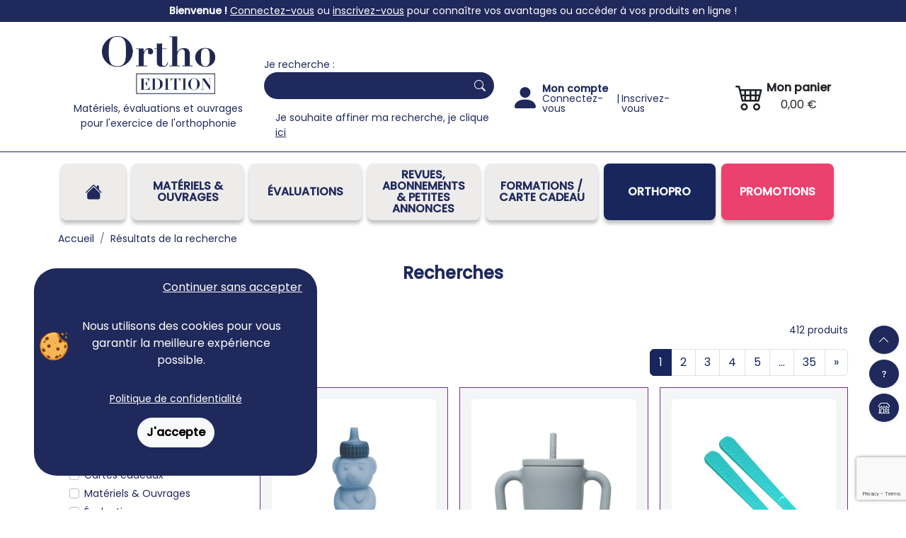

--- FILE ---
content_type: text/html
request_url: https://www.orthoedition.com/recherches?keywords=C%C3%A9line+Travers
body_size: 12472
content:
<!doctype html>
<html lang="fr">
  <head>
    <meta charset="utf-8">
    <meta name="viewport" content="width=device-width, initial-scale=1">
    <meta name="description" content="Retrouvez l'ensemble des produits vendus par Ortho Édition, affinez votre recherche en sélectionnant un domaine, un mot-clé, un âge…">
    <meta name="author" content="">
    <title>Recherche de produits | Ortho Édition</title>
			<link rel="canonical" href="https://www.orthoedition.com/recherches?page=1">
		
	<link rel="preconnect" href="https://fonts.googleapis.com">
	<link rel="preconnect" href="https://fonts.gstatic.com" crossorigin>
	<link rel="preconnect" href="https://www.google.com">
	<link rel="preconnect" href="https://www.gstatic.com" crossorigin>
	
			<link rel="prefetch" href="https://www.orthoedition.com/recherches?page=2&" as="document">
		<!-- CSS critique chargé en priorité -->
	<link href="/css/bootstrap.min.css" rel="stylesheet">
	<link href="https://www.orthoedition.com/css/style.css?v=697b9ca48850f" rel="stylesheet">
	<link href="https://fonts.googleapis.com/css2?family=Poppins:ital,wght@0,400;0,500;1,400&display=swap" rel="stylesheet">

	<!-- CSS non-critique chargé en asynchrone -->
	<link rel="preload" href="/css/intlTelInput.min.css" as="style" onload="this.onload=null;this.rel='stylesheet'">
	<noscript><link href="/css/intlTelInput.min.css" rel="stylesheet"></noscript>
	<link rel="preload" href="/font/bootstrap-icons.css" as="style" onload="this.onload=null;this.rel='stylesheet'">
	<noscript><link rel="stylesheet" href="/font/bootstrap-icons.css"></noscript>
    
	<style>
			.langage-oral:hover,
			.bg-langage-oral{
				color: #fff;
				background-color: #214185!important;
			}
			.text-langage-oral{
				color: #214185!important;
			}
			.border-langage-oral{
				border-color: #214185!important;
			}
					.langage-oral-ecrit:hover,
			.bg-langage-oral-ecrit{
				color: #fff;
				background-color: #0083b3!important;
			}
			.text-langage-oral-ecrit{
				color: #0083b3!important;
			}
			.border-langage-oral-ecrit{
				border-color: #0083b3!important;
			}
					.langage-ecrit:hover,
			.bg-langage-ecrit{
				color: #fff;
				background-color: #0da46b!important;
			}
			.text-langage-ecrit{
				color: #0da46b!important;
			}
			.border-langage-ecrit{
				border-color: #0da46b!important;
			}
					.cognition-mathematique:hover,
			.bg-cognition-mathematique{
				color: #fff;
				background-color: #e74133!important;
			}
			.text-cognition-mathematique{
				color: #e74133!important;
			}
			.border-cognition-mathematique{
				border-color: #e74133!important;
			}
					.neurologie:hover,
			.bg-neurologie{
				color: #fff;
				background-color: #e9a922!important;
			}
			.text-neurologie{
				color: #e9a922!important;
			}
			.border-neurologie{
				border-color: #e9a922!important;
			}
					.deglutition-oralite-voix:hover,
			.bg-deglutition-oralite-voix{
				color: #fff;
				background-color: #74338a!important;
			}
			.text-deglutition-oralite-voix{
				color: #74338a!important;
			}
			.border-deglutition-oralite-voix{
				border-color: #74338a!important;
			}
					.tout-domaine:hover,
			.bg-tout-domaine{
				color: #fff;
				background-color: #696861!important;
			}
			.text-tout-domaine{
				color: #696861!important;
			}
			.border-tout-domaine{
				border-color: #696861!important;
			}
					.orthopro:hover,
			.bg-orthopro{
				color: #fff;
				background-color: #e9a922!important;
			}
			.text-orthopro{
				color: #e9a922!important;
			}
			.border-orthopro{
				border-color: #e9a922!important;
			}
					.talktools:hover,
			.bg-talktools{
				color: #fff;
				background-color: #74338a!important;
			}
			.text-talktools{
				color: #74338a!important;
			}
			.border-talktools{
				border-color: #74338a!important;
			}
		</style>	
	<link rel="icon" href="/favicon.ico">
    <meta name="SERVEUR" content="https://www.orthoedition.com/">
	<meta name="QTE_MAX" content="5">

			<!-- Google tag (gtag.js) -->
		<script async src="https://www.googletagmanager.com/gtag/js?id=G-EBKXJ63813"></script>
		<script>
		  window.dataLayer = window.dataLayer || [];
		  function gtag(){dataLayer.push(arguments);}
		  gtag('js', new Date());

		  gtag('config', 'G-EBKXJ63813');
		 //if (typeof document.domain !== "undefined") document.domain = "orthoedition.com";
		</script>
		<script type="application/ld+json">
        {
          "@context" : "https://schema.org",
          "@type" : "Organization",
          "url" : "https://www.orthoedition.com",
		  "name": "Ortho Édition",
          "description" : "Ortho Édition est une maison d'édition de matériel, jeux et ouvrages pour l'exercice professionnel de l'orthophonie",
          "telephone" :"+33-321619494",
		  "image": [
			"https://www.orthoedition.com/img/logo_ortho_edition.png"
		   ],
          "logo": "https://www.orthoedition.com/img/logo_ortho_edition.png",
          "contactPoint": [{
            "@type": "ContactPoint",
            "telephone": "+33-321619494",
            "contactType": "customer service",
            "areaServed": ["FR","BE","CA","CH"],
            "availableLanguage" : ["French"],
            "hoursAvailable": "Mo,Tu,We,Th,Fr 09:00-17:00"
          },
          {
            "@type": "ContactPoint",
            "telephone": "+33-321619491",
            "contactType": "customer service",
            "areaServed": ["FR","BE","CA","CH"],
            "availableLanguage" : ["French"],
            "hoursAvailable": "Mo,Tu,We,Th,Fr 09:00-17:00"
          },
          {
            "@type": "ContactPoint",
            "telephone": "+33-321619496",
            "contactType": "customer service",
            "areaServed": ["FR","BE","CA","CH"],
            "availableLanguage" : ["French"],
            "hoursAvailable": "Mo,Tu,We,Th,Fr 09:00-17:00"
          }],
          "address": [{
            "@type": "PostalAddress",
            "streetAddress": "78 rue Jean jaurès",
            "postalCode": "62330",
            "addressLocality":"ISBERGUES",
            "addressCountry":"France"
          }]
        ,
        "potentialAction": {
            "@type": "SearchAction",
            "target": "https://www.orthoedition.com/recherches?search_term_string={search_term_string}",
            "query-input": "required name=search_term_string"
        }
    }

    </script>
  </head><body>
<header id="header">
			<section id="header-surTitre" class="d-none d-md-block">
			<p><span style="color:#ffffff"><span style="background-color:#1f295b"><strong>Bienvenue !</strong> </span></span><a href="https://www.orthoedition.com/connexion"><span style="background-color:#1f295b"><span style="color:#ffffff"><u>Connectez-vous</u></span></span></a><span style="color:#ffffff"><span style="background-color:#1f295b"> ou </span></span><span style="background-color:#1f295b"><a href="https://www.orthoedition.com/connexion"><span style="color:#ffffff"><u>inscrivez-vous</u></span></a></span><span style="color:#ffffff"><span style="background-color:#1f295b"> pour conna&icirc;tre vos avantages ou acc&eacute;der &agrave; vos produits en ligne !</span></span></p>
		</section>
	
	<div class="container ">
		<div class="row align-items-stretch align-items-lg-baseline justify-content-between w-100 mt-3 m-0 mt-md-0 p-0">
			<div class="col-12 col-md-3 col-lg-4 col-xl-3 d-flex flex-column text-center ps-1 pe-0">
				<p><a href="https://www.orthoedition.com"><img alt="Ortho Édition" src="/img/OrthoEdition_Logotypes.jpg" style="height:82px; margin-bottom:10px; margin-top:10px; width:160px" /></a></p>
				<span class="d-none d-lg-block">Matériels, évaluations et ouvrages<br>pour l'exercice de l'orthophonie</span>
			</div>
		
			<div class="col-12 col-md-9 col-lg-8 col-xl-9">
				<div class="row align-items-top h-100" itemscope itemtype="https://schema.org/WebSite">
				
																   <meta itemprop="url" content="https://www.orthoedition.com/"/>
					   <form class="col-12 col-md-12 col-lg-6 col-xl-5 mt-3 mt-md-0 needs-validation position-relative" 
						   role="search" 
						   action="https://www.orthoedition.com/recherches" 
						   method="GET"
						   novalidate 
						   id="form-rechercheSimple"
						   itemprop="potentialAction" 
						   itemscope itemtype="https://schema.org/SearchAction"
							autocomplete="off">
						   <meta itemprop="target" content="https://www.orthoedition.com/recherches?q={search_term_string}"/>
						<div class="">
							Je recherche&nbsp;:						</div>
						  <div class="input-group">
							  <div class="d-flex rounded-5 w-100" id="header-recherche">
								  <input class="form-control me-2 rounded-5" name="search_term_string" type="search" 
									aria-label="Search" 
									required 
									onkeyup="rechercheSimple()" 
									onfocus="rechercheSimple()" 
									onblur="fermerRechercheSimple()"
									itemprop="query-input"
									id="input-rechercheSimple" value="">
								  <button class="btn rounded-5 border-0 text-white" type="submit"><i class="bi bi-search"></i></button>
							  </div>
						  </div>
						  
						  <div id="resultats-rechercheSimple" class="d-none position-absolute list-group w-auto">
							<div class="spinner-border d-none text-light chargement-rechercheSimple spinner-border-sm" role="status">
							  <span class="visually-hidden">...</span>
							</div>
						 </div>
							
						  <div class="m-0 pt-md-3 ms-3 d-none d-md-block">
							Je souhaite affiner ma recherche, je clique <a href="/recherche-avancee"><u>ici</u></a>						  </div>
						  <div class="m-0 pt-md-3 ms-3 d-block d-md-none">
							<a href="/recherche-avancee">Recherche avancée</a>						  </div>
					   </form>
									   
											<div class="col-8 col-lg-3 col-xl-4 d-flex flex-column align-items-start align-items-lg-center justify-content-md-center position-relative" id="header-compte">
							<a class="mt-3 mt-md-0 d-flex flex-row flex-lg-column flex-xl-row justify-content-md-center " href="https://www.orthoedition.com/mon-compte">
								<span class="pe-1"><i class="bi bi-person-fill fs-1 "></i></span>
																	<span class="d-flex flex-column ">
										<span class="fw-bold m-0">Mon compte</span>
										<span class="m-0 flex-md-column d-none d-xl-flex flex-lg-row">
											<span>Connectez-vous</span>
											<span class="d-none d-lg-block">&nbsp;|&nbsp;</span>
											<span>Inscrivez-vous</span>
										</span>
									</span>
														   </a>
						   
						   						</div>
									  
					<div class="col-4 col-lg-3 d-flex align-items-center position-relative justify-content-end" id="header-panier">
						<button class="btn d-flex" type="button" onclick="ouvrirPanier()" class="d-flex align-items-center justify-content-center">
							<span class="pe-1 position-relative" style="margin-top: -5px;">
								<i class="bi bi-cart4 fs-1"></i>
								<span id="header-panier-totalQte" ></span>
							</span>
							<span class="d-flex flex-column">
								<span class="fw-bold d-none d-xl-block m-0">Mon&nbsp;panier</span>
								<span class="m-0" id="header-panier-total">0,00&nbsp;&euro;</span>
							</span>
						</button>
					</div>   
				</div>
			</div>
		</div>
	</div>

		<nav class="navbar navbar-expand-md mt-3 py-3">
	
      <button class="navbar-toggler w-100 mb-1 mx-3" type="button" data-bs-toggle="collapse" data-bs-target="#navbarCollapse" aria-controls="navbarCollapse" aria-expanded="false" aria-label="Toggle navigation">
        <span class="navbar-toggler-icon"></span> MENU
      </button>
	  
      <div class="collapse navbar-collapse" id="navbarCollapse">
		  <div class="container-md">
			<ul class="navbar-nav w-100 ps-3 row align-items-stretch mt-3 mt-md-0 justify-content-between">
			  
			  <li class="nav-item col-12 col-md-1 me-md-2 mb-2 mb-md-0 d-flex align-items-center justify-content-center ">
				<a class="nav-link w-100"aria-current="page" href="https://www.orthoedition.com/"><i class="bi bi-house-fill fs-4"></i></a>
			  </li>
			  
			  <li class="nav-item nav-sous-menu col me-md-2 mb-2 mb-md-0 d-flex align-items-center justify-content-center flex-column relative ">
				<a class="nav-link w-100" href="https://www.orthoedition.com/materiels-ouvrages">Matériels &amp; Ouvrages</a>
				<ul class="list-unstyled m-0 p-0 d-none flex-column">
											<li class="langage-oral"><a href="https://www.orthoedition.com/recherches?page=1&categories%5B%5D=Mat%C3%A9riels+%26+Ouvrages&specialites[]=Langage+oral">Langage oral</a></li>
											<li class="langage-oral-ecrit"><a href="https://www.orthoedition.com/recherches?page=1&categories%5B%5D=Mat%C3%A9riels+%26+Ouvrages&specialites[]=Langage+oral+et+%C3%A9crit">Langage oral et écrit</a></li>
											<li class="langage-ecrit"><a href="https://www.orthoedition.com/recherches?page=1&categories%5B%5D=Mat%C3%A9riels+%26+Ouvrages&specialites[]=Langage+%C3%A9crit">Langage écrit</a></li>
											<li class="cognition-mathematique"><a href="https://www.orthoedition.com/recherches?page=1&categories%5B%5D=Mat%C3%A9riels+%26+Ouvrages&specialites[]=Cognition+math%C3%A9matique">Cognition mathématique</a></li>
											<li class="neurologie"><a href="https://www.orthoedition.com/recherches?page=1&categories%5B%5D=Mat%C3%A9riels+%26+Ouvrages&specialites[]=Neurologie">Neurologie</a></li>
											<li class="deglutition-oralite-voix"><a href="https://www.orthoedition.com/recherches?page=1&categories%5B%5D=Mat%C3%A9riels+%26+Ouvrages&specialites[]=D%C3%A9glutition+-+Oralit%C3%A9+-+Voix">Déglutition - Oralité - Voix</a></li>
											<li class="tout-domaine"><a href="https://www.orthoedition.com/recherches?page=1&categories%5B%5D=Mat%C3%A9riels+%26+Ouvrages&specialites[]=Tout+domaine">Tout domaine</a></li>
											<li class="talktools"><a href="https://www.orthoedition.com/recherches?page=1&categories%5B%5D=Mat%C3%A9riels+%26+Ouvrages&specialites[]=Talktools">Talktools</a></li>
									</ul>
			  </li>
			  
			  <li class="nav-item nav-sous-menu col me-md-2 mb-2 mb-md-0 d-flex align-items-center flex-column justify-content-center ">
				<a class="nav-link w-100" href="https://www.orthoedition.com/evaluations">Évaluations</a>
				<ul class="list-unstyled m-0 p-0 d-none flex-column">
											<li class="langage-oral"><a href="https://www.orthoedition.com/recherches?page=1&categories%5B%5D=%C3%89valuations&specialites[]=Langage+oral">Langage oral</a></li>
											<li class="langage-oral-ecrit"><a href="https://www.orthoedition.com/recherches?page=1&categories%5B%5D=%C3%89valuations&specialites[]=Langage+oral+et+%C3%A9crit">Langage oral et écrit</a></li>
											<li class="langage-ecrit"><a href="https://www.orthoedition.com/recherches?page=1&categories%5B%5D=%C3%89valuations&specialites[]=Langage+%C3%A9crit">Langage écrit</a></li>
											<li class="neurologie"><a href="https://www.orthoedition.com/recherches?page=1&categories%5B%5D=%C3%89valuations&specialites[]=Neurologie">Neurologie</a></li>
									</ul>
			  </li> 
			  
			  <li class="nav-item nav-sous-menu col me-md-2 mb-2 mb-md-0 d-flex align-items-center flex-column justify-content-center ">
				<a class="nav-link w-100" href="#">REVUES, ABONNEMENTS<br/>&amp;&nbsp;PETITES ANNONCES</a>
				<ul class="list-unstyled m-0 p-0 d-none flex-column">
					<li><a href="https://www.orthoedition.com/revues/abonnement-a-lorthophoniste-172">L'orthophoniste</a></li>
					<li><a href="https://www.orthoedition.com/revues/abonnement-a-reeducation-orthophonique-174">Rééducation orthophonique</a></li>
					<li><a href="https://www.orthoedition.com/petites-annonces-orthophonie">Petites annonces</a></li>
				</ul>
			  </li> 
			  	<li class="nav-item nav-sous-menu col me-md-2 mb-2 mb-md-0 d-flex align-items-center flex-column justify-content-center  ">
					<a class="nav-link w-100" href="#">FORMATIONS / CARTE CADEAU</a>
					
					<ul class="list-unstyled m-0 p-0 d-none flex-column">
						<li><a href="https://www.orthoedition.com/formation-orthophoniste">Formations</a></li>
						<li><a href="https://www.orthoedition.com/cartes-cadeaux/carte-cadeau-3808">Carte cadeau</a></li>
					</ul>
								
				
			  <li class="nav-item col me-md-2 mb-2 mb-md-0 d-flex align-items-center flex-column justify-content-center" style="background: #17265c">
					<a class="nav-link w-100 text-white" href="/orthopro-fonctions-executives">OrthoPro</a>
				</li>
									<li class="nav-item col me-md-2 mb-2 mb-md-0 d-flex align-items-center flex-column justify-content-center" style="background: #ec406f">
						<a class="nav-link w-100 text-white" href="/recherches?filtres%5B%5D=promotions">Promotions</a>
					</li>
							
				
			</ul>
		</div>
      </div>
  </nav>
	</header>

<nav class="raccourcis">
	<ul class="list-unstyled d-flex flex-column align-items-end">
		<li class="mb-2"><a href="#" class="btn rounded-circle bg-primaire shadow-sm"><i class="bi bi-chevron-up"></i></a></li>
		<li class="d-md-none mb-2"><a href="tel:+33321619494" class="btn rounded-circle bg-primaire shadow-sm"><i class="bi bi-telephone-fill"></i></a></li>
		<li class="mb-2"><a href="https://www.orthoedition.com/FAQ" class="btn rounded-circle bg-primaire shadow-sm"><i class="bi bi-question"></i></a></li>
		<li><button class="btn rounded-circle bg-primaire shadow-sm" data-bs-toggle="modal" data-bs-target="#modalAdresseOrthoEdition"><i class="bi bi-shop"></i></button></li>
	</ul>
</nav>

<div id="panier-backdrop">
	<aside id="panier-lateral">
			</aside>
</div>


<div class="modal py-3" tabindex="-1" role="dialog" id="modalAdresseOrthoEdition">
  <div class="modal-dialog modal-xl" role="document">
    <div class="modal-content text-primaire rounded-4 shadow">
      <div class="modal-body p-3 pb-5 text-center">
	    <p class="text-end mb-0">
			<button type="button" class="btn-close text-primaire" data-bs-dismiss="modal" aria-label="Close"></button>
		</p>
		
		<p class="mt-3 bg-info bg-opacity-25 border-info border-start border-3 p-2 d-none">Ortho Edition vend uniquement par correspondance. Il n'existe pas de magasin à Isbergues pour consulter nos produits</p>
		
		<i class="bi bi bi-shop fs-1"></i>
		
        <p class="fw-bold mt-0 mb-0 fs-3 text-cognition-mathematique">Contactez-nous</p>
		
        <div class="row">
			<div class="col-12 col-md-7 text-start mt-4">
				<p><span style="font-size:26px"><strong>PAR T&Eacute;L&Eacute;PHONE</strong></span></p>

<p><span style="font-size:14px">Pour toute question ou renseignement, contactez-nous au +33 (0)3 21 61 94 94<br />
Du lundi au vendredi de 8h30 &agrave; 12h et de 13h30 &agrave; 17h.</span></p>

			</div>
			<div class="col-12 col-md-5 text-start mt-4">
				<p><strong><span style="font-size:26px">PAR COURRIER</span></strong></p>

<p class="mb-0">Adressez-nous un courrier &agrave;</p>

<p>Ortho &Eacute;dition<br>
78 rue Jean Jaur&egrave;s<br>
62330 Isbergues<br>
FRANCE</p>
			</div>
		</div>
      </div>
	  
    </div>
  </div>
</div>		<nav class="container" aria-label="breadcrumb">
		<ol class="breadcrumb" id="breadcrumblist" itemscope itemtype="http://schema.org/BreadcrumbList">
			<li class="breadcrumb-item" itemprop="itemListElement" itemscope itemtype="http://schema.org/ListItem">
				<a itemprop="item" href="https://www.orthoedition.com/">
					<span itemprop="name">Accueil</span>
				</a>
				<meta itemprop="position" content="1">
			</li>
			
												<li class="breadcrumb-item" itemprop="itemListElement" itemscope itemtype="http://schema.org/ListItem">
						<a itemprop="item" href="https://www.orthoedition.com/recherches">
							<span itemprop="name">Résultats de la recherche</span>
						</a>
						<meta itemprop="position" content="2">
					</li>
								
								
					</ol>
	</nav>
		<main class="container">
					
						
			<h1 class="fs-4 text-center fw-bold py-2 rounded-4 ">Recherches</h1>
				
		
				
					<nav class="d-none d-md-block container mt-5 liste-specialites">
							</nav>
				
					<p class="text-end"><span class="">412</span> produits</p>
				<nav aria-label="Page navigation" class="mt-3">
	  <ul class="pagination justify-content-end">
		
				
						<li class="page-item">
					<a class="page-link active" href="#" aria-current="page">
						1					</a>
				</li>
								<li class="page-item">
					<a class="page-link " href="https://www.orthoedition.com/recherches?page=2&" aria-current="page">
						2					</a>
				</li>
								<li class="page-item">
					<a class="page-link " href="https://www.orthoedition.com/recherches?page=3&" aria-current="page">
						3					</a>
				</li>
								<li class="page-item">
					<a class="page-link " href="https://www.orthoedition.com/recherches?page=4&" aria-current="page">
						4					</a>
				</li>
								<li class="page-item">
					<a class="page-link " href="https://www.orthoedition.com/recherches?page=5&" aria-current="page">
						5					</a>
				</li>
								<li class="page-item">
					<a class="page-link">...</a>
				</li>
									<li class="page-item">
					<a class="page-link " href="https://www.orthoedition.com/recherches?page=35&" aria-current="page">
						35					</a>
				</li>
				
					<li class="page-item">
			  <a class="page-link" href="https://www.orthoedition.com/recherches?page=35&">&raquo;</a>
			</li>
			  </ul>
	</nav>
				
		<div class="row">
			<aside id="filtres-produits" class="col-12 col-md-4 col-lg-3 ">
				<button class="btn bg-primaire mb-1 w-100 d-md-none" type="button" data-bs-toggle="collapse" data-bs-target="#form-recherchesProduits" aria-expanded="false" aria-controls="form-recherchesProduits">
					<i class="bi bi-sliders"></i> Filtres
				</button>
			
				<form method="GET" class="collapse d-md-block" id="form-recherchesProduits" action="https://www.orthoedition.com/recherches">
					<input type="hidden" name="recherche" value="simple">
				
										<div class="p-3 pb-2 mb-2">
						<ul class="list-unstyled m-0 p-0">												
							<li class="form-check">
								<input type="checkbox" id="filtre_nouveautes" name="filtres[]" class="form-check-input" value="nouveautes"  onchange="this.form.submit()"/>
								<label class="form-check-label" for="filtre_nouveautes">Nouveautés</label>
							</li>
							
															<li class="form-check">
									<input type="checkbox" id="filtre_promotions" name="filtres[]" class="form-check-input" value="promotions"  onchange="this.form.submit()"/>
									<label class="form-check-label" for="filtre_promotions">Promotions</label>
								</li>
															
							
							
													</ul>
					</div>
										
											<div class="px-3 pb-2">
							<p class="mb-0 fw-bold fs-5 mt-0">Catégorie</p>
							<ul class="list-unstyled m-0 p-0">
																	<li class="form-check">
										<input type="checkbox" id="filtre_categorie_0" name="categories[]" 
											class="form-check-input"
																						value="Cartes cadeaux"
											onchange="this.form.submit()"/>
										<label class="form-check-label" for="filtre_categorie_0">Cartes cadeaux</label>
									</li>
																	<li class="form-check">
										<input type="checkbox" id="filtre_categorie_1" name="categories[]" 
											class="form-check-input"
																						value="Matériels & Ouvrages"
											onchange="this.form.submit()"/>
										<label class="form-check-label" for="filtre_categorie_1">Matériels & Ouvrages</label>
									</li>
																	<li class="form-check">
										<input type="checkbox" id="filtre_categorie_2" name="categories[]" 
											class="form-check-input"
																						value="Évaluations"
											onchange="this.form.submit()"/>
										<label class="form-check-label" for="filtre_categorie_2">Évaluations</label>
									</li>
																
							</ul>
						</div>
										
											<div class="px-3 pb-2 mt-2">
							<p class="mb-0 fw-bold fs-5">Domaine</p>
							<ul class="list-unstyled m-0 p-0">
																	<li class="form-check">
										<input type="checkbox" id="filtre_specialite_1" name="specialites[]" 
											class="form-check-input" 
											 
											value="Langage oral" 
											onchange="this.form.submit()"/>
										<label class="form-check-label" for="filtre_specialite_1">Langage oral</label>
									</li>
																	<li class="form-check">
										<input type="checkbox" id="filtre_specialite_2" name="specialites[]" 
											class="form-check-input" 
											 
											value="Langage oral et écrit" 
											onchange="this.form.submit()"/>
										<label class="form-check-label" for="filtre_specialite_2">Langage oral et écrit</label>
									</li>
																	<li class="form-check">
										<input type="checkbox" id="filtre_specialite_3" name="specialites[]" 
											class="form-check-input" 
											 
											value="Langage écrit" 
											onchange="this.form.submit()"/>
										<label class="form-check-label" for="filtre_specialite_3">Langage écrit</label>
									</li>
																	<li class="form-check">
										<input type="checkbox" id="filtre_specialite_4" name="specialites[]" 
											class="form-check-input" 
											 
											value="Cognition mathématique" 
											onchange="this.form.submit()"/>
										<label class="form-check-label" for="filtre_specialite_4">Cognition mathématique</label>
									</li>
																	<li class="form-check">
										<input type="checkbox" id="filtre_specialite_5" name="specialites[]" 
											class="form-check-input" 
											 
											value="Neurologie" 
											onchange="this.form.submit()"/>
										<label class="form-check-label" for="filtre_specialite_5">Neurologie</label>
									</li>
																	<li class="form-check">
										<input type="checkbox" id="filtre_specialite_6" name="specialites[]" 
											class="form-check-input" 
											 
											value="Déglutition - Oralité - Voix" 
											onchange="this.form.submit()"/>
										<label class="form-check-label" for="filtre_specialite_6">Déglutition - Oralité - Voix</label>
									</li>
																	<li class="form-check">
										<input type="checkbox" id="filtre_specialite_7" name="specialites[]" 
											class="form-check-input" 
											 
											value="Tout domaine" 
											onchange="this.form.submit()"/>
										<label class="form-check-label" for="filtre_specialite_7">Tout domaine</label>
									</li>
																	<li class="form-check">
										<input type="checkbox" id="filtre_specialite_8" name="specialites[]" 
											class="form-check-input" 
											 
											value="OrthoPro" 
											onchange="this.form.submit()"/>
										<label class="form-check-label" for="filtre_specialite_8">OrthoPro</label>
									</li>
																	<li class="form-check">
										<input type="checkbox" id="filtre_specialite_9" name="specialites[]" 
											class="form-check-input" 
											 
											value="Talktools" 
											onchange="this.form.submit()"/>
										<label class="form-check-label" for="filtre_specialite_9">Talktools</label>
									</li>
																
							</ul>
						</div>
										
											<div class="px-3 pb-2 mt-2">
							<p class="mb-0 fw-bold fs-5">Âges</p>
							<ul class="list-unstyled m-0 p-0">
																	<li class="form-check">
										<input type="checkbox" id="filtre_age_0" name="ages[]" class="form-check-input"  value="- de 6 ans" onchange="this.form.submit()"/>
										<label class="form-check-label" for="filtre_age_0">- de 6 ans</label>
									</li>
																	<li class="form-check">
										<input type="checkbox" id="filtre_age_1" name="ages[]" class="form-check-input"  value="6-12 ans" onchange="this.form.submit()"/>
										<label class="form-check-label" for="filtre_age_1">6-12 ans</label>
									</li>
																	<li class="form-check">
										<input type="checkbox" id="filtre_age_2" name="ages[]" class="form-check-input"  value="Ados" onchange="this.form.submit()"/>
										<label class="form-check-label" for="filtre_age_2">Ados</label>
									</li>
																	<li class="form-check">
										<input type="checkbox" id="filtre_age_3" name="ages[]" class="form-check-input"  value="Adultes" onchange="this.form.submit()"/>
										<label class="form-check-label" for="filtre_age_3">Adultes</label>
									</li>
															</ul>
						</div>
										
											<div class="px-3 pb-2 my-2">
							<p class="mb-0 fw-bold fs-5">Mots clés</p>						
							<ul class="list-unstyled m-0 p-0" id="motscles-liste">
																	<li class="form-check">
										<input type="checkbox" id="filtre_mots_cles_0" name="motsCles[]" class="form-check-input"  value="Accompagnement des aidants" onchange="this.form.submit()"/>
										<label class="form-check-label" for="filtre_mots_cles_0">Accompagnement des aidants</label>
									</li>
																	<li class="form-check">
										<input type="checkbox" id="filtre_mots_cles_1" name="motsCles[]" class="form-check-input"  value="Accompagnement parental" onchange="this.form.submit()"/>
										<label class="form-check-label" for="filtre_mots_cles_1">Accompagnement parental</label>
									</li>
																	<li class="form-check">
										<input type="checkbox" id="filtre_mots_cles_2" name="motsCles[]" class="form-check-input"  value="Adressage" onchange="this.form.submit()"/>
										<label class="form-check-label" for="filtre_mots_cles_2">Adressage</label>
									</li>
																	<li class="form-check">
										<input type="checkbox" id="filtre_mots_cles_3" name="motsCles[]" class="form-check-input"  value="Aphasie" onchange="this.form.submit()"/>
										<label class="form-check-label" for="filtre_mots_cles_3">Aphasie</label>
									</li>
																	<li class="form-check">
										<input type="checkbox" id="filtre_mots_cles_4" name="motsCles[]" class="form-check-input"  value="Articulation" onchange="this.form.submit()"/>
										<label class="form-check-label" for="filtre_mots_cles_4">Articulation</label>
									</li>
																	<li class="form-check">
										<input type="checkbox" id="filtre_mots_cles_5" name="motsCles[]" class="form-check-input"  value="Assemblage" onchange="this.form.submit()"/>
										<label class="form-check-label" for="filtre_mots_cles_5">Assemblage</label>
									</li>
																	<li class="form-check">
										<input type="checkbox" id="filtre_mots_cles_6" name="motsCles[]" class="form-check-input"  value="Attention" onchange="this.form.submit()"/>
										<label class="form-check-label" for="filtre_mots_cles_6">Attention</label>
									</li>
																	<li class="form-check">
										<input type="checkbox" id="filtre_mots_cles_7" name="motsCles[]" class="form-check-input"  value="Attention visuelle" onchange="this.form.submit()"/>
										<label class="form-check-label" for="filtre_mots_cles_7">Attention visuelle</label>
									</li>
																	<li class="form-check">
										<input type="checkbox" id="filtre_mots_cles_8" name="motsCles[]" class="form-check-input"  value="Bégaiement" onchange="this.form.submit()"/>
										<label class="form-check-label" for="filtre_mots_cles_8">Bégaiement</label>
									</li>
																	<li class="form-check">
										<input type="checkbox" id="filtre_mots_cles_9" name="motsCles[]" class="form-check-input"  value="Catégorisation" onchange="this.form.submit()"/>
										<label class="form-check-label" for="filtre_mots_cles_9">Catégorisation</label>
									</li>
																	<li class="form-check">
										<input type="checkbox" id="filtre_mots_cles_10" name="motsCles[]" class="form-check-input"  value="Communication" onchange="this.form.submit()"/>
										<label class="form-check-label" for="filtre_mots_cles_10">Communication</label>
									</li>
																	<li class="form-check">
										<input type="checkbox" id="filtre_mots_cles_11" name="motsCles[]" class="form-check-input"  value="Compréhension de textes" onchange="this.form.submit()"/>
										<label class="form-check-label" for="filtre_mots_cles_11">Compréhension de textes</label>
									</li>
																	<li class="form-check">
										<input type="checkbox" id="filtre_mots_cles_12" name="motsCles[]" class="form-check-input"  value="Compréhension écrite" onchange="this.form.submit()"/>
										<label class="form-check-label" for="filtre_mots_cles_12">Compréhension écrite</label>
									</li>
																	<li class="form-check">
										<input type="checkbox" id="filtre_mots_cles_13" name="motsCles[]" class="form-check-input"  value="Compréhension écrite / orale " onchange="this.form.submit()"/>
										<label class="form-check-label" for="filtre_mots_cles_13">Compréhension écrite / orale </label>
									</li>
																	<li class="form-check">
										<input type="checkbox" id="filtre_mots_cles_14" name="motsCles[]" class="form-check-input"  value="Compréhension et expression" onchange="this.form.submit()"/>
										<label class="form-check-label" for="filtre_mots_cles_14">Compréhension et expression</label>
									</li>
																	<li class="form-check">
										<input type="checkbox" id="filtre_mots_cles_15" name="motsCles[]" class="form-check-input"  value="Comptage" onchange="this.form.submit()"/>
										<label class="form-check-label" for="filtre_mots_cles_15">Comptage</label>
									</li>
																	<li class="form-check">
										<input type="checkbox" id="filtre_mots_cles_16" name="motsCles[]" class="form-check-input"  value="Confusions" onchange="this.form.submit()"/>
										<label class="form-check-label" for="filtre_mots_cles_16">Confusions</label>
									</li>
																	<li class="form-check">
										<input type="checkbox" id="filtre_mots_cles_17" name="motsCles[]" class="form-check-input"  value="Conscience phonologique" onchange="this.form.submit()"/>
										<label class="form-check-label" for="filtre_mots_cles_17">Conscience phonologique</label>
									</li>
																	<li class="form-check">
										<input type="checkbox" id="filtre_mots_cles_18" name="motsCles[]" class="form-check-input"  value="Correspondance graphème-phonème" onchange="this.form.submit()"/>
										<label class="form-check-label" for="filtre_mots_cles_18">Correspondance graphème-phonème</label>
									</li>
																	<li class="form-check">
										<input type="checkbox" id="filtre_mots_cles_19" name="motsCles[]" class="form-check-input"  value="Déglutition" onchange="this.form.submit()"/>
										<label class="form-check-label" for="filtre_mots_cles_19">Déglutition</label>
									</li>
																	<li class="form-check">
										<input type="checkbox" id="filtre_mots_cles_20" name="motsCles[]" class="form-check-input"  value="Dyslexie" onchange="this.form.submit()"/>
										<label class="form-check-label" for="filtre_mots_cles_20">Dyslexie</label>
									</li>
																	<li class="form-check">
										<input type="checkbox" id="filtre_mots_cles_21" name="motsCles[]" class="form-check-input"  value="Dysphasie" onchange="this.form.submit()"/>
										<label class="form-check-label" for="filtre_mots_cles_21">Dysphasie</label>
									</li>
																	<li class="form-check">
										<input type="checkbox" id="filtre_mots_cles_22" name="motsCles[]" class="form-check-input"  value="Élaboration de phrases" onchange="this.form.submit()"/>
										<label class="form-check-label" for="filtre_mots_cles_22">Élaboration de phrases</label>
									</li>
																	<li class="form-check">
										<input type="checkbox" id="filtre_mots_cles_23" name="motsCles[]" class="form-check-input"  value="Évocation lexicale" onchange="this.form.submit()"/>
										<label class="form-check-label" for="filtre_mots_cles_23">Évocation lexicale</label>
									</li>
																	<li class="form-check">
										<input type="checkbox" id="filtre_mots_cles_24" name="motsCles[]" class="form-check-input"  value="Expression écrite" onchange="this.form.submit()"/>
										<label class="form-check-label" for="filtre_mots_cles_24">Expression écrite</label>
									</li>
																	<li class="form-check">
										<input type="checkbox" id="filtre_mots_cles_25" name="motsCles[]" class="form-check-input"  value="Fonctions exécutives" onchange="this.form.submit()"/>
										<label class="form-check-label" for="filtre_mots_cles_25">Fonctions exécutives</label>
									</li>
																	<li class="form-check">
										<input type="checkbox" id="filtre_mots_cles_26" name="motsCles[]" class="form-check-input"  value="Graphies complexes" onchange="this.form.submit()"/>
										<label class="form-check-label" for="filtre_mots_cles_26">Graphies complexes</label>
									</li>
																	<li class="form-check">
										<input type="checkbox" id="filtre_mots_cles_27" name="motsCles[]" class="form-check-input"  value="Graphies contextuelles" onchange="this.form.submit()"/>
										<label class="form-check-label" for="filtre_mots_cles_27">Graphies contextuelles</label>
									</li>
																	<li class="form-check">
										<input type="checkbox" id="filtre_mots_cles_28" name="motsCles[]" class="form-check-input"  value="Guidance" onchange="this.form.submit()"/>
										<label class="form-check-label" for="filtre_mots_cles_28">Guidance</label>
									</li>
																	<li class="form-check">
										<input type="checkbox" id="filtre_mots_cles_29" name="motsCles[]" class="form-check-input"  value="Homophones" onchange="this.form.submit()"/>
										<label class="form-check-label" for="filtre_mots_cles_29">Homophones</label>
									</li>
																	<li class="form-check">
										<input type="checkbox" id="filtre_mots_cles_30" name="motsCles[]" class="form-check-input"  value="Implicite" onchange="this.form.submit()"/>
										<label class="form-check-label" for="filtre_mots_cles_30">Implicite</label>
									</li>
																	<li class="form-check">
										<input type="checkbox" id="filtre_mots_cles_31" name="motsCles[]" class="form-check-input"  value="Inversions" onchange="this.form.submit()"/>
										<label class="form-check-label" for="filtre_mots_cles_31">Inversions</label>
									</li>
																	<li class="form-check">
										<input type="checkbox" id="filtre_mots_cles_32" name="motsCles[]" class="form-check-input"  value="Langage élaboré" onchange="this.form.submit()"/>
										<label class="form-check-label" for="filtre_mots_cles_32">Langage élaboré</label>
									</li>
																	<li class="form-check">
										<input type="checkbox" id="filtre_mots_cles_33" name="motsCles[]" class="form-check-input"  value="Lecture" onchange="this.form.submit()"/>
										<label class="form-check-label" for="filtre_mots_cles_33">Lecture</label>
									</li>
																	<li class="form-check">
										<input type="checkbox" id="filtre_mots_cles_34" name="motsCles[]" class="form-check-input"  value="Lecture de mots" onchange="this.form.submit()"/>
										<label class="form-check-label" for="filtre_mots_cles_34">Lecture de mots</label>
									</li>
																	<li class="form-check">
										<input type="checkbox" id="filtre_mots_cles_35" name="motsCles[]" class="form-check-input"  value="Lecture de phrases" onchange="this.form.submit()"/>
										<label class="form-check-label" for="filtre_mots_cles_35">Lecture de phrases</label>
									</li>
																	<li class="form-check">
										<input type="checkbox" id="filtre_mots_cles_36" name="motsCles[]" class="form-check-input"  value="Lecture de texte" onchange="this.form.submit()"/>
										<label class="form-check-label" for="filtre_mots_cles_36">Lecture de texte</label>
									</li>
																	<li class="form-check">
										<input type="checkbox" id="filtre_mots_cles_37" name="motsCles[]" class="form-check-input"  value="Lecture de textes" onchange="this.form.submit()"/>
										<label class="form-check-label" for="filtre_mots_cles_37">Lecture de textes</label>
									</li>
																	<li class="form-check">
										<input type="checkbox" id="filtre_mots_cles_38" name="motsCles[]" class="form-check-input"  value="Lecture de textes complexes" onchange="this.form.submit()"/>
										<label class="form-check-label" for="filtre_mots_cles_38">Lecture de textes complexes</label>
									</li>
																	<li class="form-check">
										<input type="checkbox" id="filtre_mots_cles_39" name="motsCles[]" class="form-check-input"  value="Lexique" onchange="this.form.submit()"/>
										<label class="form-check-label" for="filtre_mots_cles_39">Lexique</label>
									</li>
																	<li class="form-check">
										<input type="checkbox" id="filtre_mots_cles_40" name="motsCles[]" class="form-check-input"  value="Lexique orthographique " onchange="this.form.submit()"/>
										<label class="form-check-label" for="filtre_mots_cles_40">Lexique orthographique </label>
									</li>
																	<li class="form-check">
										<input type="checkbox" id="filtre_mots_cles_41" name="motsCles[]" class="form-check-input"  value="Logique - raisonnement" onchange="this.form.submit()"/>
										<label class="form-check-label" for="filtre_mots_cles_41">Logique - raisonnement</label>
									</li>
																	<li class="form-check">
										<input type="checkbox" id="filtre_mots_cles_42" name="motsCles[]" class="form-check-input"  value="Mémoire" onchange="this.form.submit()"/>
										<label class="form-check-label" for="filtre_mots_cles_42">Mémoire</label>
									</li>
																	<li class="form-check">
										<input type="checkbox" id="filtre_mots_cles_43" name="motsCles[]" class="form-check-input"  value="Métaphores" onchange="this.form.submit()"/>
										<label class="form-check-label" for="filtre_mots_cles_43">Métaphores</label>
									</li>
																	<li class="form-check">
										<input type="checkbox" id="filtre_mots_cles_44" name="motsCles[]" class="form-check-input"  value="Morphologie" onchange="this.form.submit()"/>
										<label class="form-check-label" for="filtre_mots_cles_44">Morphologie</label>
									</li>
																	<li class="form-check">
										<input type="checkbox" id="filtre_mots_cles_45" name="motsCles[]" class="form-check-input"  value="Morphosyntaxe" onchange="this.form.submit()"/>
										<label class="form-check-label" for="filtre_mots_cles_45">Morphosyntaxe</label>
									</li>
																	<li class="form-check">
										<input type="checkbox" id="filtre_mots_cles_46" name="motsCles[]" class="form-check-input"  value="Opérations" onchange="this.form.submit()"/>
										<label class="form-check-label" for="filtre_mots_cles_46">Opérations</label>
									</li>
																	<li class="form-check">
										<input type="checkbox" id="filtre_mots_cles_47" name="motsCles[]" class="form-check-input"  value="Opérations logico-mathématiques" onchange="this.form.submit()"/>
										<label class="form-check-label" for="filtre_mots_cles_47">Opérations logico-mathématiques</label>
									</li>
																	<li class="form-check">
										<input type="checkbox" id="filtre_mots_cles_48" name="motsCles[]" class="form-check-input"  value="ORL" onchange="this.form.submit()"/>
										<label class="form-check-label" for="filtre_mots_cles_48">ORL</label>
									</li>
																	<li class="form-check">
										<input type="checkbox" id="filtre_mots_cles_49" name="motsCles[]" class="form-check-input"  value="Orthographe" onchange="this.form.submit()"/>
										<label class="form-check-label" for="filtre_mots_cles_49">Orthographe</label>
									</li>
																	<li class="form-check">
										<input type="checkbox" id="filtre_mots_cles_50" name="motsCles[]" class="form-check-input"  value="Orthographe grammaticale" onchange="this.form.submit()"/>
										<label class="form-check-label" for="filtre_mots_cles_50">Orthographe grammaticale</label>
									</li>
																	<li class="form-check">
										<input type="checkbox" id="filtre_mots_cles_51" name="motsCles[]" class="form-check-input"  value="Orthographe lexicale" onchange="this.form.submit()"/>
										<label class="form-check-label" for="filtre_mots_cles_51">Orthographe lexicale</label>
									</li>
																	<li class="form-check">
										<input type="checkbox" id="filtre_mots_cles_52" name="motsCles[]" class="form-check-input"  value="Parole" onchange="this.form.submit()"/>
										<label class="form-check-label" for="filtre_mots_cles_52">Parole</label>
									</li>
																	<li class="form-check">
										<input type="checkbox" id="filtre_mots_cles_53" name="motsCles[]" class="form-check-input"  value="Perception auditive" onchange="this.form.submit()"/>
										<label class="form-check-label" for="filtre_mots_cles_53">Perception auditive</label>
									</li>
																	<li class="form-check">
										<input type="checkbox" id="filtre_mots_cles_54" name="motsCles[]" class="form-check-input"  value="Position de la langue" onchange="this.form.submit()"/>
										<label class="form-check-label" for="filtre_mots_cles_54">Position de la langue</label>
									</li>
																	<li class="form-check">
										<input type="checkbox" id="filtre_mots_cles_55" name="motsCles[]" class="form-check-input"  value="Pragmatique" onchange="this.form.submit()"/>
										<label class="form-check-label" for="filtre_mots_cles_55">Pragmatique</label>
									</li>
																	<li class="form-check">
										<input type="checkbox" id="filtre_mots_cles_56" name="motsCles[]" class="form-check-input"  value="Praxies" onchange="this.form.submit()"/>
										<label class="form-check-label" for="filtre_mots_cles_56">Praxies</label>
									</li>
																	<li class="form-check">
										<input type="checkbox" id="filtre_mots_cles_57" name="motsCles[]" class="form-check-input"  value="Problèmes" onchange="this.form.submit()"/>
										<label class="form-check-label" for="filtre_mots_cles_57">Problèmes</label>
									</li>
																	<li class="form-check">
										<input type="checkbox" id="filtre_mots_cles_58" name="motsCles[]" class="form-check-input"  value="Raisonnement" onchange="this.form.submit()"/>
										<label class="form-check-label" for="filtre_mots_cles_58">Raisonnement</label>
									</li>
																	<li class="form-check">
										<input type="checkbox" id="filtre_mots_cles_59" name="motsCles[]" class="form-check-input"  value="Récit" onchange="this.form.submit()"/>
										<label class="form-check-label" for="filtre_mots_cles_59">Récit</label>
									</li>
																	<li class="form-check">
										<input type="checkbox" id="filtre_mots_cles_60" name="motsCles[]" class="form-check-input"  value="Repérage spatial" onchange="this.form.submit()"/>
										<label class="form-check-label" for="filtre_mots_cles_60">Repérage spatial</label>
									</li>
																	<li class="form-check">
										<input type="checkbox" id="filtre_mots_cles_61" name="motsCles[]" class="form-check-input"  value="Repérage spatial - Mémoire" onchange="this.form.submit()"/>
										<label class="form-check-label" for="filtre_mots_cles_61">Repérage spatial - Mémoire</label>
									</li>
																	<li class="form-check">
										<input type="checkbox" id="filtre_mots_cles_62" name="motsCles[]" class="form-check-input"  value="Résolution de problèmes" onchange="this.form.submit()"/>
										<label class="form-check-label" for="filtre_mots_cles_62">Résolution de problèmes</label>
									</li>
																	<li class="form-check">
										<input type="checkbox" id="filtre_mots_cles_63" name="motsCles[]" class="form-check-input"  value="Retard de langage" onchange="this.form.submit()"/>
										<label class="form-check-label" for="filtre_mots_cles_63">Retard de langage</label>
									</li>
																	<li class="form-check">
										<input type="checkbox" id="filtre_mots_cles_64" name="motsCles[]" class="form-check-input"  value="Retard de parole" onchange="this.form.submit()"/>
										<label class="form-check-label" for="filtre_mots_cles_64">Retard de parole</label>
									</li>
																	<li class="form-check">
										<input type="checkbox" id="filtre_mots_cles_65" name="motsCles[]" class="form-check-input"  value="Segmentation" onchange="this.form.submit()"/>
										<label class="form-check-label" for="filtre_mots_cles_65">Segmentation</label>
									</li>
																	<li class="form-check">
										<input type="checkbox" id="filtre_mots_cles_66" name="motsCles[]" class="form-check-input"  value="Sémantique" onchange="this.form.submit()"/>
										<label class="form-check-label" for="filtre_mots_cles_66">Sémantique</label>
									</li>
																	<li class="form-check">
										<input type="checkbox" id="filtre_mots_cles_67" name="motsCles[]" class="form-check-input"  value="Surdité" onchange="this.form.submit()"/>
										<label class="form-check-label" for="filtre_mots_cles_67">Surdité</label>
									</li>
																	<li class="form-check">
										<input type="checkbox" id="filtre_mots_cles_68" name="motsCles[]" class="form-check-input"  value="Syllabes" onchange="this.form.submit()"/>
										<label class="form-check-label" for="filtre_mots_cles_68">Syllabes</label>
									</li>
																	<li class="form-check">
										<input type="checkbox" id="filtre_mots_cles_69" name="motsCles[]" class="form-check-input"  value="Syntaxe" onchange="this.form.submit()"/>
										<label class="form-check-label" for="filtre_mots_cles_69">Syntaxe</label>
									</li>
																	<li class="form-check">
										<input type="checkbox" id="filtre_mots_cles_70" name="motsCles[]" class="form-check-input"  value="Voix" onchange="this.form.submit()"/>
										<label class="form-check-label" for="filtre_mots_cles_70">Voix</label>
									</li>
															</ul>
						</div>
										
											<div class="px-3 pb-2">
							<p class="mb-0 fw-bold fs-5">Vidéos</p>
							
							<ul class="list-unstyled m-0 p-0">						
								<li class="form-check">
									<input type="radio" id="filtre_video_avec" name="video" class="form-check-input" value="avec"  onchange="this.form.submit()"/>
									<label class="form-check-label" for="filtre_video_avec">Avec une vidéo de présentation</label>
								</li>
								
								<li class="form-check">
									<input type="radio" id="filtre_video_tous" name="video" class="form-check-input" value="tous" checked onchange="this.form.submit()"/>
									<label class="form-check-label" for="filtre_video_tous">Tous</label>
								</li>
							</ul>
						</div>
										
					<footer class="text-center mt-2">
						<button type="submit" class="btn bg-primaire rounded-4 px-4 mx-auto d-inline-block">Rechercher</button>
						<a href="https://www.orthoedition.com/recherches" class="btn btn-link mt-3">Réinitialiser les filtres</a>
					</footer>
				</form>
			</aside>
			
			<section id="resultats-produits" class="col liste-produits mb-3">
								
					<div class="row row-cols-1 row-cols-lg-2 row-cols-xl-3 g-3">
													<div class="col">
								
<div class="card produit-item border border-talktools">
		
	
	<a href="https://www.orthoedition.com/materiels-ouvrages/talktools-honey-bear-silicone-4561" class="card-header m-3 bg-white text-center d-flex align-items-center justify-content-center">
							<img src="/img/uploads/minis/Honeybearwithhandle_900x.jpg" width="247" fetchpriority="high" alt="Image du produit TalkTools Honey Bear &ndash; Silicone">
			</a>

	<div class="card-body py-0 pe-0 d-flex flex-column justify-content-between">
		<h5 class="card-title pe-3">TalkTools Honey Bear – Silicone</h5>
		<div class="d-flex justify-content-between align-items-start row">
			<p class="card-text mb-0 fs-6 col">
				<a href="https://www.orthoedition.com/recherches?specialites%5B%5D=Talktools" class="text-talktools">
					Talktools				</a>
			</p>
			<div class="d-flex flex-column col-6">
				<div class="bg-primaire text-center fw-bold mb-1 fs-5 px-2 d-flex flex-column align-items-center justify-content-center w-100">
											23,00&nbsp;&euro;
									</div>
				
				<div class="btn-group">
					<a href="https://www.orthoedition.com/materiels-ouvrages/talktools-honey-bear-silicone-4561" class="btn btn-sm me-1"><i class="bi bi-eye"></i></a>
											<button type="button" class="btn btn-sm" onclick="ajouterProduitPanier(this, 4561,1)">
							<i class="bi bi-cart4"></i>
							<span class="spinner-border d-none text-light produit-chargement spinner-border-sm" role="status">
							  <span class="visually-hidden">...</span>
							</span>
						</button>
									</div>
			</div>
		</div>
	</div>
</div>

							</div>
													<div class="col">
								
<div class="card produit-item border border-talktools">
		
	
	<a href="https://www.orthoedition.com/materiels-ouvrages/talktools-itsy-cup-petit-gobelet-4560" class="card-header m-3 bg-white text-center d-flex align-items-center justify-content-center">
							<img src="/img/uploads/minis/2_c23fa992-07ca-4ec0-a0d1-054ae2a49a72_1800x1800 (1).jpg" width="247" loading="lazy" alt="Image du produit TalkTools Itsy Cup &ndash; petit gobelet">
			</a>

	<div class="card-body py-0 pe-0 d-flex flex-column justify-content-between">
		<h5 class="card-title pe-3">TalkTools Itsy Cup – petit gobelet</h5>
		<div class="d-flex justify-content-between align-items-start row">
			<p class="card-text mb-0 fs-6 col">
				<a href="https://www.orthoedition.com/recherches?specialites%5B%5D=Talktools" class="text-talktools">
					Talktools				</a>
			</p>
			<div class="d-flex flex-column col-6">
				<div class="bg-primaire text-center fw-bold mb-1 fs-5 px-2 d-flex flex-column align-items-center justify-content-center w-100">
											22,00&nbsp;&euro;
									</div>
				
				<div class="btn-group">
					<a href="https://www.orthoedition.com/materiels-ouvrages/talktools-itsy-cup-petit-gobelet-4560" class="btn btn-sm me-1"><i class="bi bi-eye"></i></a>
											<button type="button" class="btn btn-sm" onclick="ajouterProduitPanier(this, 4560,1)">
							<i class="bi bi-cart4"></i>
							<span class="spinner-border d-none text-light produit-chargement spinner-border-sm" role="status">
							  <span class="visually-hidden">...</span>
							</span>
						</button>
									</div>
			</div>
		</div>
	</div>
</div>

							</div>
													<div class="col">
								
<div class="card produit-item border border-talktools">
		
	
	<a href="https://www.orthoedition.com/materiels-ouvrages/talktools-cuillere-facile-beckman-dure-lot-de-2-4559" class="card-header m-3 bg-white text-center d-flex align-items-center justify-content-center">
							<img src="/img/uploads/minis/1_1909acfd-15a3-4c32-9d59-e324b5fcf78b_1800x1800.jpg" width="247" loading="lazy" alt="Image du produit TalkTools Cuill&egrave;re facile Beckman (Dure) &ndash; Lot de 2">
			</a>

	<div class="card-body py-0 pe-0 d-flex flex-column justify-content-between">
		<h5 class="card-title pe-3">TalkTools Cuillère facile Beckman (Dure) – Lot de&nbsp;2</h5>
		<div class="d-flex justify-content-between align-items-start row">
			<p class="card-text mb-0 fs-6 col">
				<a href="https://www.orthoedition.com/recherches?specialites%5B%5D=Talktools" class="text-talktools">
					Talktools				</a>
			</p>
			<div class="d-flex flex-column col-6">
				<div class="bg-primaire text-center fw-bold mb-1 fs-5 px-2 d-flex flex-column align-items-center justify-content-center w-100">
											21,00&nbsp;&euro;
									</div>
				
				<div class="btn-group">
					<a href="https://www.orthoedition.com/materiels-ouvrages/talktools-cuillere-facile-beckman-dure-lot-de-2-4559" class="btn btn-sm me-1"><i class="bi bi-eye"></i></a>
											<button type="button" class="btn btn-sm" onclick="ajouterProduitPanier(this, 4559,1)">
							<i class="bi bi-cart4"></i>
							<span class="spinner-border d-none text-light produit-chargement spinner-border-sm" role="status">
							  <span class="visually-hidden">...</span>
							</span>
						</button>
									</div>
			</div>
		</div>
	</div>
</div>

							</div>
													<div class="col">
								
<div class="card produit-item border border-talktools">
		
	
	<a href="https://www.orthoedition.com/materiels-ouvrages/talktools-cuilleres-plates-texturees-magenta-flatty-4558" class="card-header m-3 bg-white text-center d-flex align-items-center justify-content-center">
							<img src="/img/uploads/minis/2_36_1800x1800 (1).jpg" width="247" loading="lazy" alt="Image du produit TalkTools Cuill&egrave;res plates textur&eacute;es Magenta Flatty">
			</a>

	<div class="card-body py-0 pe-0 d-flex flex-column justify-content-between">
		<h5 class="card-title pe-3">TalkTools Cuillères plates texturées Magenta Flatty</h5>
		<div class="d-flex justify-content-between align-items-start row">
			<p class="card-text mb-0 fs-6 col">
				<a href="https://www.orthoedition.com/recherches?specialites%5B%5D=Talktools" class="text-talktools">
					Talktools				</a>
			</p>
			<div class="d-flex flex-column col-6">
				<div class="bg-primaire text-center fw-bold mb-1 fs-5 px-2 d-flex flex-column align-items-center justify-content-center w-100">
											15,00&nbsp;&euro;
									</div>
				
				<div class="btn-group">
					<a href="https://www.orthoedition.com/materiels-ouvrages/talktools-cuilleres-plates-texturees-magenta-flatty-4558" class="btn btn-sm me-1"><i class="bi bi-eye"></i></a>
											<button type="button" class="btn btn-sm" onclick="ajouterProduitPanier(this, 4558,1)">
							<i class="bi bi-cart4"></i>
							<span class="spinner-border d-none text-light produit-chargement spinner-border-sm" role="status">
							  <span class="visually-hidden">...</span>
							</span>
						</button>
									</div>
			</div>
		</div>
	</div>
</div>

							</div>
													<div class="col">
								
<div class="card produit-item border border-talktools">
		
	
	<a href="https://www.orthoedition.com/materiels-ouvrages/talktools-abaisse-langues-aromatises-boite-de-50-4557" class="card-header m-3 bg-white text-center d-flex align-items-center justify-content-center">
							<img src="/img/uploads/minis/1_1_49a7c8bd-a4fb-4496-88c3-3596ae642ada_1800x1800 (1).jpg" width="247" loading="lazy" alt="Image du produit TalkTools Abaisse-langues aromatis&eacute;s (bo&icirc;te de 50)">
			</a>

	<div class="card-body py-0 pe-0 d-flex flex-column justify-content-between">
		<h5 class="card-title pe-3">TalkTools Abaisse-langues aromatisés (boîte de&nbsp;50)</h5>
		<div class="d-flex justify-content-between align-items-start row">
			<p class="card-text mb-0 fs-6 col">
				<a href="https://www.orthoedition.com/recherches?specialites%5B%5D=Talktools" class="text-talktools">
					Talktools				</a>
			</p>
			<div class="d-flex flex-column col-6">
				<div class="bg-primaire text-center fw-bold mb-1 fs-5 px-2 d-flex flex-column align-items-center justify-content-center w-100">
											15,00&nbsp;&euro;
									</div>
				
				<div class="btn-group">
					<a href="https://www.orthoedition.com/materiels-ouvrages/talktools-abaisse-langues-aromatises-boite-de-50-4557" class="btn btn-sm me-1"><i class="bi bi-eye"></i></a>
											<button type="button" class="btn btn-sm" onclick="ajouterProduitPanier(this, 4557,1)">
							<i class="bi bi-cart4"></i>
							<span class="spinner-border d-none text-light produit-chargement spinner-border-sm" role="status">
							  <span class="visually-hidden">...</span>
							</span>
						</button>
									</div>
			</div>
		</div>
	</div>
</div>

							</div>
													<div class="col">
								
<div class="card produit-item border border-talktools">
		
	
	<a href="https://www.orthoedition.com/materiels-ouvrages/talktools-gobelets-a-pailles-4556" class="card-header m-3 bg-white text-center d-flex align-items-center justify-content-center">
							<img src="/img/uploads/minis/1_7a14a684-21fd-4c07-8b54-ee520fd7d84e_1800x1800.jpg" width="247" loading="lazy" alt="Image du produit TalkTools Gobelets &agrave; pailles">
			</a>

	<div class="card-body py-0 pe-0 d-flex flex-column justify-content-between">
		<h5 class="card-title pe-3">TalkTools Gobelets à pailles</h5>
		<div class="d-flex justify-content-between align-items-start row">
			<p class="card-text mb-0 fs-6 col">
				<a href="https://www.orthoedition.com/recherches?specialites%5B%5D=Talktools" class="text-talktools">
					Talktools				</a>
			</p>
			<div class="d-flex flex-column col-6">
				<div class="bg-primaire text-center fw-bold mb-1 fs-5 px-2 d-flex flex-column align-items-center justify-content-center w-100">
											9,00&nbsp;&euro;
									</div>
				
				<div class="btn-group">
					<a href="https://www.orthoedition.com/materiels-ouvrages/talktools-gobelets-a-pailles-4556" class="btn btn-sm me-1"><i class="bi bi-eye"></i></a>
											<button type="button" class="btn btn-sm" onclick="ajouterProduitPanier(this, 4556,1)">
							<i class="bi bi-cart4"></i>
							<span class="spinner-border d-none text-light produit-chargement spinner-border-sm" role="status">
							  <span class="visually-hidden">...</span>
							</span>
						</button>
									</div>
			</div>
		</div>
	</div>
</div>

							</div>
													<div class="col">
								
<div class="card produit-item border border-talktools">
		
	
	<a href="https://www.orthoedition.com/materiels-ouvrages/talktools-flutes-nasales-4555" class="card-header m-3 bg-white text-center d-flex align-items-center justify-content-center">
							<img src="/img/uploads/minis/1_26_1800x1800.jpg" width="247" loading="lazy" alt="Image du produit TalkTools Fl&ucirc;tes nasales">
			</a>

	<div class="card-body py-0 pe-0 d-flex flex-column justify-content-between">
		<h5 class="card-title pe-3">TalkTools Flûtes nasales</h5>
		<div class="d-flex justify-content-between align-items-start row">
			<p class="card-text mb-0 fs-6 col">
				<a href="https://www.orthoedition.com/recherches?specialites%5B%5D=Talktools" class="text-talktools">
					Talktools				</a>
			</p>
			<div class="d-flex flex-column col-6">
				<div class="bg-primaire text-center fw-bold mb-1 fs-5 px-2 d-flex flex-column align-items-center justify-content-center w-100">
											10,00&nbsp;&euro;
									</div>
				
				<div class="btn-group">
					<a href="https://www.orthoedition.com/materiels-ouvrages/talktools-flutes-nasales-4555" class="btn btn-sm me-1"><i class="bi bi-eye"></i></a>
											<button type="button" class="btn btn-sm" onclick="ajouterProduitPanier(this, 4555,1)">
							<i class="bi bi-cart4"></i>
							<span class="spinner-border d-none text-light produit-chargement spinner-border-sm" role="status">
							  <span class="visually-hidden">...</span>
							</span>
						</button>
									</div>
			</div>
		</div>
	</div>
</div>

							</div>
													<div class="col">
								
<div class="card produit-item border border-talktools">
		
	
	<a href="https://www.orthoedition.com/materiels-ouvrages/talktools-jigglers-licorne-paresseux-4554" class="card-header m-3 bg-white text-center d-flex align-items-center justify-content-center">
							<img src="/img/uploads/minis/TalkTools_Jiggler_Combo_-_Unicorn_Sloth_1800x1800.jpg" width="247" loading="lazy" alt="Image du produit TalkTools Jigglers Licorne &amp; Paresseux">
			</a>

	<div class="card-body py-0 pe-0 d-flex flex-column justify-content-between">
		<h5 class="card-title pe-3">TalkTools Jigglers Licorne & Paresseux</h5>
		<div class="d-flex justify-content-between align-items-start row">
			<p class="card-text mb-0 fs-6 col">
				<a href="https://www.orthoedition.com/recherches?specialites%5B%5D=Talktools" class="text-talktools">
					Talktools				</a>
			</p>
			<div class="d-flex flex-column col-6">
				<div class="bg-primaire text-center fw-bold mb-1 fs-5 px-2 d-flex flex-column align-items-center justify-content-center w-100">
											41,00&nbsp;&euro;
									</div>
				
				<div class="btn-group">
					<a href="https://www.orthoedition.com/materiels-ouvrages/talktools-jigglers-licorne-paresseux-4554" class="btn btn-sm me-1"><i class="bi bi-eye"></i></a>
											<button type="button" class="btn btn-sm" onclick="ajouterProduitPanier(this, 4554,1)">
							<i class="bi bi-cart4"></i>
							<span class="spinner-border d-none text-light produit-chargement spinner-border-sm" role="status">
							  <span class="visually-hidden">...</span>
							</span>
						</button>
									</div>
			</div>
		</div>
	</div>
</div>

							</div>
													<div class="col">
								
<div class="card produit-item border border-">
		
	
	<a href="https://www.orthoedition.com/revues/n-304-l-hypnose-medicale-paramedicale-clinique-et-therapeutique-4553" class="card-header m-3 bg-white text-center d-flex align-items-center justify-content-center">
							<img src="/img/uploads/minis/MockupRO304.png" width="247" loading="lazy" alt="Image du produit N&deg; 304 :  L'hypnose m&eacute;dicale param&eacute;dicale clinique et th&eacute;rapeutique">
			</a>

	<div class="card-body py-0 pe-0 d-flex flex-column justify-content-between">
		<h5 class="card-title pe-3">N°&nbsp;304&nbsp;:  L'hypnose médicale paramédicale clinique et thérapeutique</h5>
		<div class="d-flex justify-content-between align-items-start row">
			<p class="card-text mb-0 fs-6 col">
				<a href="https://www.orthoedition.com/recherches?specialites%5B%5D=" class="text-">
									</a>
			</p>
			<div class="d-flex flex-column col-6">
				<div class="bg-primaire text-center fw-bold mb-1 fs-5 px-2 d-flex flex-column align-items-center justify-content-center w-100">
											40,00&nbsp;&euro;
									</div>
				
				<div class="btn-group">
					<a href="https://www.orthoedition.com/revues/n-304-l-hypnose-medicale-paramedicale-clinique-et-therapeutique-4553" class="btn btn-sm me-1"><i class="bi bi-eye"></i></a>
											<button type="button" class="btn btn-sm" onclick="ajouterProduitPanier(this, 4553,1)">
							<i class="bi bi-cart4"></i>
							<span class="spinner-border d-none text-light produit-chargement spinner-border-sm" role="status">
							  <span class="visually-hidden">...</span>
							</span>
						</button>
									</div>
			</div>
		</div>
	</div>
</div>

							</div>
													<div class="col">
								
<div class="card produit-item border border-talktools">
		
	
	<a href="https://www.orthoedition.com/materiels-ouvrages/talktools-sensi-essentials-kit-sensory-4546" class="card-header m-3 bg-white text-center d-flex align-items-center justify-content-center">
							<img src="/img/uploads/minis/Essentials_Kit_Sensory_PINK_900x.jpg" width="247" loading="lazy" alt="Image du produit TalkTools Sensi Essentials Kit  SENSORY">
			</a>

	<div class="card-body py-0 pe-0 d-flex flex-column justify-content-between">
		<h5 class="card-title pe-3">TalkTools Sensi Essentials Kit  SENSORY</h5>
		<div class="d-flex justify-content-between align-items-start row">
			<p class="card-text mb-0 fs-6 col">
				<a href="https://www.orthoedition.com/recherches?specialites%5B%5D=Talktools" class="text-talktools">
					Talktools				</a>
			</p>
			<div class="d-flex flex-column col-6">
				<div class="bg-primaire text-center fw-bold mb-1 fs-5 px-2 d-flex flex-column align-items-center justify-content-center w-100">
											109,00&nbsp;&euro;
									</div>
				
				<div class="btn-group">
					<a href="https://www.orthoedition.com/materiels-ouvrages/talktools-sensi-essentials-kit-sensory-4546" class="btn btn-sm me-1"><i class="bi bi-eye"></i></a>
											<button type="button" class="btn btn-sm" onclick="ajouterProduitPanier(this, 4546,1)">
							<i class="bi bi-cart4"></i>
							<span class="spinner-border d-none text-light produit-chargement spinner-border-sm" role="status">
							  <span class="visually-hidden">...</span>
							</span>
						</button>
									</div>
			</div>
		</div>
	</div>
</div>

							</div>
													<div class="col">
								
<div class="card produit-item border border-langage-oral">
		
	
	<a href="https://www.orthoedition.com/materiels-ouvrages/bouge-en-3d-4545" class="card-header m-3 bg-white text-center d-flex align-items-center justify-content-center">
							<img src="/img/uploads/minis/Be3D-2000x2000.png" width="247" loading="lazy" alt="Image du produit Bouge en 3D !">
			</a>

	<div class="card-body py-0 pe-0 d-flex flex-column justify-content-between">
		<h5 class="card-title pe-3">Bouge en&nbsp;3D&nbsp;!</h5>
		<div class="d-flex justify-content-between align-items-start row">
			<p class="card-text mb-0 fs-6 col">
				<a href="https://www.orthoedition.com/recherches?specialites%5B%5D=Langage+oral" class="text-langage-oral">
					Langage oral				</a>
			</p>
			<div class="d-flex flex-column col-6">
				<div class="bg-primaire text-center fw-bold mb-1 fs-5 px-2 d-flex flex-column align-items-center justify-content-center w-100">
											72,00&nbsp;&euro;
									</div>
				
				<div class="btn-group">
					<a href="https://www.orthoedition.com/materiels-ouvrages/bouge-en-3d-4545" class="btn btn-sm me-1"><i class="bi bi-eye"></i></a>
											<button type="button" class="btn btn-sm" onclick="ajouterProduitPanier(this, 4545,1)">
							<i class="bi bi-cart4"></i>
							<span class="spinner-border d-none text-light produit-chargement spinner-border-sm" role="status">
							  <span class="visually-hidden">...</span>
							</span>
						</button>
									</div>
			</div>
		</div>
	</div>
</div>

							</div>
													<div class="col">
								
<div class="card produit-item border border-talktools">
		
	
	<a href="https://www.orthoedition.com/materiels-ouvrages/talktools-apraxia-tools-formes-4544" class="card-header m-3 bg-white text-center d-flex align-items-center justify-content-center">
							<img src="/img/uploads/minis/1.3_900x.jpg" width="247" loading="lazy" alt="Image du produit TalkTools Apraxia Tools Formes">
			</a>

	<div class="card-body py-0 pe-0 d-flex flex-column justify-content-between">
		<h5 class="card-title pe-3">TalkTools Apraxia Tools Formes</h5>
		<div class="d-flex justify-content-between align-items-start row">
			<p class="card-text mb-0 fs-6 col">
				<a href="https://www.orthoedition.com/recherches?specialites%5B%5D=Talktools" class="text-talktools">
					Talktools				</a>
			</p>
			<div class="d-flex flex-column col-6">
				<div class="bg-primaire text-center fw-bold mb-1 fs-5 px-2 d-flex flex-column align-items-center justify-content-center w-100">
											13,00&nbsp;&euro;
									</div>
				
				<div class="btn-group">
					<a href="https://www.orthoedition.com/materiels-ouvrages/talktools-apraxia-tools-formes-4544" class="btn btn-sm me-1"><i class="bi bi-eye"></i></a>
											<button type="button" class="btn btn-sm" onclick="ajouterProduitPanier(this, 4544,1)">
							<i class="bi bi-cart4"></i>
							<span class="spinner-border d-none text-light produit-chargement spinner-border-sm" role="status">
							  <span class="visually-hidden">...</span>
							</span>
						</button>
									</div>
			</div>
		</div>
	</div>
</div>

							</div>
											</div>
					
						<nav aria-label="Page navigation" class="mt-3">
	  <ul class="pagination justify-content-end">
		
				
						<li class="page-item">
					<a class="page-link active" href="#" aria-current="page">
						1					</a>
				</li>
								<li class="page-item">
					<a class="page-link " href="https://www.orthoedition.com/recherches?page=2&" aria-current="page">
						2					</a>
				</li>
								<li class="page-item">
					<a class="page-link " href="https://www.orthoedition.com/recherches?page=3&" aria-current="page">
						3					</a>
				</li>
								<li class="page-item">
					<a class="page-link " href="https://www.orthoedition.com/recherches?page=4&" aria-current="page">
						4					</a>
				</li>
								<li class="page-item">
					<a class="page-link " href="https://www.orthoedition.com/recherches?page=5&" aria-current="page">
						5					</a>
				</li>
								<li class="page-item">
					<a class="page-link">...</a>
				</li>
									<li class="page-item">
					<a class="page-link " href="https://www.orthoedition.com/recherches?page=35&" aria-current="page">
						35					</a>
				</li>
				
					<li class="page-item">
			  <a class="page-link" href="https://www.orthoedition.com/recherches?page=35&">&raquo;</a>
			</li>
			  </ul>
	</nav>
					
							</section>
		</div>
	</main>	

	<div class="bg-white pt-4 pb-1 text-center">
	<p><a href="/FAQ"><img loading="lazy" alt="Foire aux questions" src="/img/uploads/20230106121747_logo-une-question-jaune-orange.png" style="height:126px; width:170px"></a></p>
</div>
		
		
																 
<form class="bg-primaire py-4 newsletter-container needs-validation" method="POST" autocomplete="on" action="/newsletter" novalidate>
	<input type="hidden" name="g-recaptcha-response">
	<div class="container">
		<div class="row text-center justify-content-center">
			<div class="col-12 col-md-8">
				<p><span style="font-size:18px"><span style="color:#ffffff"><strong>Vous &ecirc;tes int&eacute;ress&eacute;&middot;e par nos nouveaut&eacute;s, promotions et actualit&eacute;s ?<br />
Inscrivez-vous &agrave; notre newsletter !</strong></span></span></p>
				<div class="input-group mb-3 p-2 rounded-5 bg-white position-relative" id="newsletter-container">
					<input type="email" name="email" required placeholder="Votre adresse email" class="border-0 rounded-5 form-control" autocomplete="email">
					<span><button type="submit" class="input-group-text btn bt-link text-primaire rounded-0 border-0" id="newsletter-btn" style="border-left: solid 1px #1f295b !important;">Je m'inscris</button></span>
					<div class="invalid-feedback position-absolute" style="bottom: -30px">
						Veuillez renseigner une adresse email valide.
					</div>
				</div>
			</div>
		</div>
	</div>
</form>
		   
		
<div class="py-2" style="background-color:#d8d8d8" id="footer-livraison">
	<div class="container">
		<div class="row text-center justify-content-center infos-banner">
			<div>
<div>
<ul class="list-unstyled row">
	<li class="col" style="text-align:center"><img loading="lazy" alt="Livraison rapide" src="https://www.orthoedition.com/img/logo_livraison_rapide.svg" style="width:100px" /><a href="https://www.orthoedition.com/livraison">Livraison rapide</a></li>
	<li class="col d-md-flex align-items-center" style="text-align:left"><img loading="lazy" alt="Satisfait ou remboursé" src="https://www.orthoedition.com/img/logo_satisfait.svg" style="width:100px" /><a class="d-flex flex-column" href="https://www.orthoedition.com/satisfaction">Satisfait ou rembours&eacute; <span style="font-size:10px">hors produits num&eacute;riques</span></a></li>
	<li class="col" style="text-align:center"><img loading="lazy" alt="Paiement securisé" src="https://www.orthoedition.com/img/logo_paiement_securise.svg" style="width:100px" /><a href="https://www.orthoedition.com/mode-paiement">Paiement securis&eacute;</a></li>
</ul>
</div>
</div>
		</div>
	</div>
</div>

<footer id="footer" class="bg-primaire">
	<div class="container">
		<div class="row m-0 pt-4">
			<div class="col-12 col-md-3 d-flex flex-column justify-content-between pb-3">
				<ul class="ms-0 ps-0">
	<li><strong>Ortho &Eacute;dition</strong></li>
	<li>78 rue Jean Jaur&egrave;s</li>
	<li>62330 ISBERGUES</li>
	<li>FRANCE</li>
</ul>

<ul class="ms-0 ps-0">
	<li><strong>+33 (0)3 21 61 94 94</strong></li>
	<li><a href="mailto:contact@orthoedition.com"><img loading="lazy" alt="email de contact orthoedition" src="/img/uploads/20221212114211_image-contact-orthoedition.png" style="border-style:solid; border-width:0px; height:21px; width:180px"></a></li>
</ul>
			</div>

			<div class="col-12 col-md-3">
				<ul class="footer-list list-unstyled">
	<li><a class="text-white" href="/">Accueil</a></li>
	<li><a class="text-white" href="/materiels-ouvrages">Mat&eacute;riels &amp;&nbsp;Ouvrages</a></li>
	<li><a class="text-white" href="/evaluations">&Eacute;valuations</a></li>
	<li><a class="text-white" href="https://www.orthoedition.com/recherches?search_term_string=abonnement+%C3%A0">Revues, Abonnements</a> &amp;&nbsp;<a class="text-white" href="https://www.orthoedition.com/petites-annonces-orthophonie">Petites annonces</a></li>
	<li><a class="text-white" href="https://www.orthoedition.com/formation-orthophoniste">Formations</a></li>
</ul>
			</div>

			<div class="col-12 col-md-3">
				<ul class="footer-list list-unstyled">
	<li><a class="text-white" href="/livraison">Livraison</a></li>
	<li><a class="text-white" href="/satisfaction">Satisfaction</a></li>
	<li><a class="text-white" href="/mode-paiement">Paiement</a></li>
	<li><a class="text-white" href="/catalogue-orthophonie">Catalogue &amp; bon de commande</a></li>
	<li><a class="text-white" href="https://www.orthoedition.com/fidelite">Fid&eacute;lit&eacute;</a></li>
</ul>
			</div>

			<div class="col-12 col-md-3">
				<ul class="footer-list list-unstyled mb-4">
	<li><a class="text-white" href="/FAQ">FAQ</a></li>
	<li><a class="text-white" href="/partenaires">Nos partenaires</a></li>
</ul>

<div class="bg-white mb-2 p-2">
<ul class="d-flex flex-row justify-content-start list-unstyled m-0">
	<li><img loading="lazy" alt="Carte bleue" src="https://www.orthoedition.com/img/logo_cb.png" style="width:45px" /></li>
	<li><img loading="lazy" alt="Visa" src="https://www.orthoedition.com/img/logo_visa.png" style="width:45px" /></li>
	<li><img loading="lazy" alt="Mastercard" src="https://www.orthoedition.com/img/logo_mastercard.png" style="width:45px" /></li>
</ul>
</div>

<div class="bg-white p-2"><span style="color:#1f295b">Retrouvez nous sur les r&eacute;seaux&nbsp;sociaux</span>

<ul class="d-flex flex-row flex-wrap justify-content-start list-unstyled m-0 mt-2">
	<li><a href="https://fr-fr.facebook.com/OrthoEdition/" target="_blank"><img loading="lazy" alt="Page Facebook OrthoÉdition" src="https://www.orthoedition.com/img/logo_fb_ortho_edition.png" style="width:35px" /></a></li>
	<li><a href="https://www.instagram.com/orthoedition/" target="_blank"><img loading="lazy" alt="Compte Instagram d'OrthoÉdition" src="https://www.orthoedition.com/img/logo_instagram_ortho_edition.png" style="width:35px" /></a></li>
</ul>
</div>
			</div>
		</div>
	</div>
	
	<div class="container border-top border-1 mt-2">
		<div class="d-flex flex-column mx-2 infos-legales">
			<p>&nbsp;</p>

<p><span style="color:#ffffff">&copy; Ortho &Eacute;dition 2023&nbsp;- Tous droits r&eacute;serv&eacute;s</span></p>

<p><a class="text-white" href="/mentions-legales"><span style="color:#ffffff">Mentions l&eacute;gales</span> </a> <span style="color:#ffffff">&nbsp;-&nbsp;</span> <a class="text-white" href="/cgv"> <span style="color:#ffffff">Conditions g&eacute;n&eacute;rales de vente</span></a> <span style="color:#ffffff">&nbsp;-&nbsp;</span> <a class="text-white" href="/cgs"> <span style="color:#ffffff">Conditions g&eacute;n&eacute;rales de Services</span></a> <span style="color:#ffffff">&nbsp;-&nbsp;</span> <a class="text-white" href="/protection-des-donnees"> <span style="color:#ffffff">Politique de confidentialit&eacute;</span></a> <a class="text-white" href="/protection-des-donnees"> </a><span style="color:#ffffff">&nbsp;-&nbsp;</span> <a class="text-white" href="/plan"><span style="color:#ffffff">Plan du site</span></a></p>

<p><span style="color:#ffffff">Tous nos prix sont affich&eacute;s en TTC.</span></p>
		</div>
	</div>
	
	<div class="modal py-3" tabindex="-1" role="dialog" id="modalAjoutPanier">
  <div class="modal-dialog" role="document">
    <div class="modal-content text-primaire rounded-4 shadow">
      <div class="modal-body p-3 text-center">
		<i class="bi bi-cart-check-fill fs-1"></i>

        <h2 class="fw-bold mt-3 mb-0">Le produit a bien été ajouté dans votre panier !</h2>
		
        <footer class="modal-footer border-0 flex-nowrap p-0">
			<button type="button" class="btn btn-light text-decoration-none mt-5 w-100" data-bs-dismiss="modal">Continuer mes achats</button>
			<a href="https://www.orthoedition.com/panier" class="btn bg-primaire mt-5 w-100">Passer commande</a>
		</footer>
      </div>
    </div>
  </div>
</div>


<div class="modal py-3" tabindex="-1" role="dialog" id="modalErreurPanier">
  <div class="modal-dialog" role="document">
    <div class="modal-content text-primaire rounded-4 shadow">
      <div class="modal-body p-3 text-center">
		<i class="bi bi-cart-x-fill fs-1 text-important"></i>

        <div id="panier_achat_unique" class="mt-3" style="display: none"><p style="text-align:center"><span style="color:#e74133"><strong>Vous poss&eacute;dez d&eacute;j&agrave; le produit dans votre compte.</strong></span></p>
</div>
        <div id="produit_achat_unique_panier" class="mt-3" style="display: none"><p style="text-align:center"><span style="color:#e74133"><strong>Le produit est d&eacute;j&agrave; dans votre panier.</strong></span></p>
</div>
		
        <footer class="modal-footer border-0 flex-nowrap p-0">
			<button type="button" class="btn bg-default mt-5 w-100" data-bs-dismiss="modal">Fermer</button>
		</footer>
      </div>
    </div>
  </div>
</div>	<div class="modal modal-alert py-5" tabindex="-1" role="dialog" id="modalErreur">
  <div class="modal-dialog" role="document">
    <div class="modal-content rounded-3 shadow">
      <div class="modal-body p-4 text-center">
		<i class="bi bi-exclamation-octagon-fill fs-1 text-danger"></i>
        <h5 class="mb-0 text-dark">
			Recherches		</h5>
        
		<p class="mb-0 mt-2" id="modalErreur-message">
							L'action demandé n'a pas été effectué suite à un problème technique, merci de réessayer. 
					</p>
      </div>
      <div class="modal-footer border-0 flex-nowrap p-0 justify-content-center">
        <button type="button" class="btn btn-light text-decoration-none mb-3" data-bs-dismiss="modal">Fermer</button>
      </div>
    </div>
  </div>
</div></footer>

	<div class="bg-primaire rounded-5 position-fixed bottom-0 start-0 p-2 pb-4 m-2 me-5 m-md-5" style="max-width: 400px;" id="bandeauCookies">
		<div class="text-start text-md-end">
			<button class="btn btn-link text-white" onclick="fermerBandeauCookies()">Continuer sans accepter</button>
		</div>
		
		<div class="text-center pt-4 pb-3 pe-4 d-flex flex-column flex-md-row text-center align-items-center">
			<img src="https://www.orthoedition.com/img/cookies.png" alt="Image d'un cookie (gâteau)" width="40" class="me-mb-2 mb-2">
			<p class="text-white fs-6">Nous utilisons des cookies pour vous garantir la meilleure expérience possible.</p>
		</div>
		
		<a href="/protection-des-donnees" class="text-white text-center btn-link d-block">Politique de confidentialité</a>
		
		<div class="d-flex my-3 justify-content-center">
			<button class="btn btn-light rounded-5 fw-bold py-2" onclick="fermerBandeauCookies('ok')">J'accepte</button>
		</div>
	</div>
<script src="https://www.orthoedition.com/js/bootstrap.bundle.min.js"></script>
<script src="https://www.orthoedition.com/js/script.js?v=6"></script> 
<script src="https://www.google.com/recaptcha/api.js?render=6LckYmIhAAAAADXi3omMk_luO2jLW1N1XgY68-h9"></script>	

    <script src="https://www.orthoedition.com/js/recherches.js?v=697b9ca5c66ec"></script> 
  </body>
</html>


--- FILE ---
content_type: text/html; charset=utf-8
request_url: https://www.google.com/recaptcha/api2/anchor?ar=1&k=6LckYmIhAAAAADXi3omMk_luO2jLW1N1XgY68-h9&co=aHR0cHM6Ly93d3cub3J0aG9lZGl0aW9uLmNvbTo0NDM.&hl=en&v=N67nZn4AqZkNcbeMu4prBgzg&size=invisible&anchor-ms=20000&execute-ms=30000&cb=52ib26cac8oe
body_size: 49056
content:
<!DOCTYPE HTML><html dir="ltr" lang="en"><head><meta http-equiv="Content-Type" content="text/html; charset=UTF-8">
<meta http-equiv="X-UA-Compatible" content="IE=edge">
<title>reCAPTCHA</title>
<style type="text/css">
/* cyrillic-ext */
@font-face {
  font-family: 'Roboto';
  font-style: normal;
  font-weight: 400;
  font-stretch: 100%;
  src: url(//fonts.gstatic.com/s/roboto/v48/KFO7CnqEu92Fr1ME7kSn66aGLdTylUAMa3GUBHMdazTgWw.woff2) format('woff2');
  unicode-range: U+0460-052F, U+1C80-1C8A, U+20B4, U+2DE0-2DFF, U+A640-A69F, U+FE2E-FE2F;
}
/* cyrillic */
@font-face {
  font-family: 'Roboto';
  font-style: normal;
  font-weight: 400;
  font-stretch: 100%;
  src: url(//fonts.gstatic.com/s/roboto/v48/KFO7CnqEu92Fr1ME7kSn66aGLdTylUAMa3iUBHMdazTgWw.woff2) format('woff2');
  unicode-range: U+0301, U+0400-045F, U+0490-0491, U+04B0-04B1, U+2116;
}
/* greek-ext */
@font-face {
  font-family: 'Roboto';
  font-style: normal;
  font-weight: 400;
  font-stretch: 100%;
  src: url(//fonts.gstatic.com/s/roboto/v48/KFO7CnqEu92Fr1ME7kSn66aGLdTylUAMa3CUBHMdazTgWw.woff2) format('woff2');
  unicode-range: U+1F00-1FFF;
}
/* greek */
@font-face {
  font-family: 'Roboto';
  font-style: normal;
  font-weight: 400;
  font-stretch: 100%;
  src: url(//fonts.gstatic.com/s/roboto/v48/KFO7CnqEu92Fr1ME7kSn66aGLdTylUAMa3-UBHMdazTgWw.woff2) format('woff2');
  unicode-range: U+0370-0377, U+037A-037F, U+0384-038A, U+038C, U+038E-03A1, U+03A3-03FF;
}
/* math */
@font-face {
  font-family: 'Roboto';
  font-style: normal;
  font-weight: 400;
  font-stretch: 100%;
  src: url(//fonts.gstatic.com/s/roboto/v48/KFO7CnqEu92Fr1ME7kSn66aGLdTylUAMawCUBHMdazTgWw.woff2) format('woff2');
  unicode-range: U+0302-0303, U+0305, U+0307-0308, U+0310, U+0312, U+0315, U+031A, U+0326-0327, U+032C, U+032F-0330, U+0332-0333, U+0338, U+033A, U+0346, U+034D, U+0391-03A1, U+03A3-03A9, U+03B1-03C9, U+03D1, U+03D5-03D6, U+03F0-03F1, U+03F4-03F5, U+2016-2017, U+2034-2038, U+203C, U+2040, U+2043, U+2047, U+2050, U+2057, U+205F, U+2070-2071, U+2074-208E, U+2090-209C, U+20D0-20DC, U+20E1, U+20E5-20EF, U+2100-2112, U+2114-2115, U+2117-2121, U+2123-214F, U+2190, U+2192, U+2194-21AE, U+21B0-21E5, U+21F1-21F2, U+21F4-2211, U+2213-2214, U+2216-22FF, U+2308-230B, U+2310, U+2319, U+231C-2321, U+2336-237A, U+237C, U+2395, U+239B-23B7, U+23D0, U+23DC-23E1, U+2474-2475, U+25AF, U+25B3, U+25B7, U+25BD, U+25C1, U+25CA, U+25CC, U+25FB, U+266D-266F, U+27C0-27FF, U+2900-2AFF, U+2B0E-2B11, U+2B30-2B4C, U+2BFE, U+3030, U+FF5B, U+FF5D, U+1D400-1D7FF, U+1EE00-1EEFF;
}
/* symbols */
@font-face {
  font-family: 'Roboto';
  font-style: normal;
  font-weight: 400;
  font-stretch: 100%;
  src: url(//fonts.gstatic.com/s/roboto/v48/KFO7CnqEu92Fr1ME7kSn66aGLdTylUAMaxKUBHMdazTgWw.woff2) format('woff2');
  unicode-range: U+0001-000C, U+000E-001F, U+007F-009F, U+20DD-20E0, U+20E2-20E4, U+2150-218F, U+2190, U+2192, U+2194-2199, U+21AF, U+21E6-21F0, U+21F3, U+2218-2219, U+2299, U+22C4-22C6, U+2300-243F, U+2440-244A, U+2460-24FF, U+25A0-27BF, U+2800-28FF, U+2921-2922, U+2981, U+29BF, U+29EB, U+2B00-2BFF, U+4DC0-4DFF, U+FFF9-FFFB, U+10140-1018E, U+10190-1019C, U+101A0, U+101D0-101FD, U+102E0-102FB, U+10E60-10E7E, U+1D2C0-1D2D3, U+1D2E0-1D37F, U+1F000-1F0FF, U+1F100-1F1AD, U+1F1E6-1F1FF, U+1F30D-1F30F, U+1F315, U+1F31C, U+1F31E, U+1F320-1F32C, U+1F336, U+1F378, U+1F37D, U+1F382, U+1F393-1F39F, U+1F3A7-1F3A8, U+1F3AC-1F3AF, U+1F3C2, U+1F3C4-1F3C6, U+1F3CA-1F3CE, U+1F3D4-1F3E0, U+1F3ED, U+1F3F1-1F3F3, U+1F3F5-1F3F7, U+1F408, U+1F415, U+1F41F, U+1F426, U+1F43F, U+1F441-1F442, U+1F444, U+1F446-1F449, U+1F44C-1F44E, U+1F453, U+1F46A, U+1F47D, U+1F4A3, U+1F4B0, U+1F4B3, U+1F4B9, U+1F4BB, U+1F4BF, U+1F4C8-1F4CB, U+1F4D6, U+1F4DA, U+1F4DF, U+1F4E3-1F4E6, U+1F4EA-1F4ED, U+1F4F7, U+1F4F9-1F4FB, U+1F4FD-1F4FE, U+1F503, U+1F507-1F50B, U+1F50D, U+1F512-1F513, U+1F53E-1F54A, U+1F54F-1F5FA, U+1F610, U+1F650-1F67F, U+1F687, U+1F68D, U+1F691, U+1F694, U+1F698, U+1F6AD, U+1F6B2, U+1F6B9-1F6BA, U+1F6BC, U+1F6C6-1F6CF, U+1F6D3-1F6D7, U+1F6E0-1F6EA, U+1F6F0-1F6F3, U+1F6F7-1F6FC, U+1F700-1F7FF, U+1F800-1F80B, U+1F810-1F847, U+1F850-1F859, U+1F860-1F887, U+1F890-1F8AD, U+1F8B0-1F8BB, U+1F8C0-1F8C1, U+1F900-1F90B, U+1F93B, U+1F946, U+1F984, U+1F996, U+1F9E9, U+1FA00-1FA6F, U+1FA70-1FA7C, U+1FA80-1FA89, U+1FA8F-1FAC6, U+1FACE-1FADC, U+1FADF-1FAE9, U+1FAF0-1FAF8, U+1FB00-1FBFF;
}
/* vietnamese */
@font-face {
  font-family: 'Roboto';
  font-style: normal;
  font-weight: 400;
  font-stretch: 100%;
  src: url(//fonts.gstatic.com/s/roboto/v48/KFO7CnqEu92Fr1ME7kSn66aGLdTylUAMa3OUBHMdazTgWw.woff2) format('woff2');
  unicode-range: U+0102-0103, U+0110-0111, U+0128-0129, U+0168-0169, U+01A0-01A1, U+01AF-01B0, U+0300-0301, U+0303-0304, U+0308-0309, U+0323, U+0329, U+1EA0-1EF9, U+20AB;
}
/* latin-ext */
@font-face {
  font-family: 'Roboto';
  font-style: normal;
  font-weight: 400;
  font-stretch: 100%;
  src: url(//fonts.gstatic.com/s/roboto/v48/KFO7CnqEu92Fr1ME7kSn66aGLdTylUAMa3KUBHMdazTgWw.woff2) format('woff2');
  unicode-range: U+0100-02BA, U+02BD-02C5, U+02C7-02CC, U+02CE-02D7, U+02DD-02FF, U+0304, U+0308, U+0329, U+1D00-1DBF, U+1E00-1E9F, U+1EF2-1EFF, U+2020, U+20A0-20AB, U+20AD-20C0, U+2113, U+2C60-2C7F, U+A720-A7FF;
}
/* latin */
@font-face {
  font-family: 'Roboto';
  font-style: normal;
  font-weight: 400;
  font-stretch: 100%;
  src: url(//fonts.gstatic.com/s/roboto/v48/KFO7CnqEu92Fr1ME7kSn66aGLdTylUAMa3yUBHMdazQ.woff2) format('woff2');
  unicode-range: U+0000-00FF, U+0131, U+0152-0153, U+02BB-02BC, U+02C6, U+02DA, U+02DC, U+0304, U+0308, U+0329, U+2000-206F, U+20AC, U+2122, U+2191, U+2193, U+2212, U+2215, U+FEFF, U+FFFD;
}
/* cyrillic-ext */
@font-face {
  font-family: 'Roboto';
  font-style: normal;
  font-weight: 500;
  font-stretch: 100%;
  src: url(//fonts.gstatic.com/s/roboto/v48/KFO7CnqEu92Fr1ME7kSn66aGLdTylUAMa3GUBHMdazTgWw.woff2) format('woff2');
  unicode-range: U+0460-052F, U+1C80-1C8A, U+20B4, U+2DE0-2DFF, U+A640-A69F, U+FE2E-FE2F;
}
/* cyrillic */
@font-face {
  font-family: 'Roboto';
  font-style: normal;
  font-weight: 500;
  font-stretch: 100%;
  src: url(//fonts.gstatic.com/s/roboto/v48/KFO7CnqEu92Fr1ME7kSn66aGLdTylUAMa3iUBHMdazTgWw.woff2) format('woff2');
  unicode-range: U+0301, U+0400-045F, U+0490-0491, U+04B0-04B1, U+2116;
}
/* greek-ext */
@font-face {
  font-family: 'Roboto';
  font-style: normal;
  font-weight: 500;
  font-stretch: 100%;
  src: url(//fonts.gstatic.com/s/roboto/v48/KFO7CnqEu92Fr1ME7kSn66aGLdTylUAMa3CUBHMdazTgWw.woff2) format('woff2');
  unicode-range: U+1F00-1FFF;
}
/* greek */
@font-face {
  font-family: 'Roboto';
  font-style: normal;
  font-weight: 500;
  font-stretch: 100%;
  src: url(//fonts.gstatic.com/s/roboto/v48/KFO7CnqEu92Fr1ME7kSn66aGLdTylUAMa3-UBHMdazTgWw.woff2) format('woff2');
  unicode-range: U+0370-0377, U+037A-037F, U+0384-038A, U+038C, U+038E-03A1, U+03A3-03FF;
}
/* math */
@font-face {
  font-family: 'Roboto';
  font-style: normal;
  font-weight: 500;
  font-stretch: 100%;
  src: url(//fonts.gstatic.com/s/roboto/v48/KFO7CnqEu92Fr1ME7kSn66aGLdTylUAMawCUBHMdazTgWw.woff2) format('woff2');
  unicode-range: U+0302-0303, U+0305, U+0307-0308, U+0310, U+0312, U+0315, U+031A, U+0326-0327, U+032C, U+032F-0330, U+0332-0333, U+0338, U+033A, U+0346, U+034D, U+0391-03A1, U+03A3-03A9, U+03B1-03C9, U+03D1, U+03D5-03D6, U+03F0-03F1, U+03F4-03F5, U+2016-2017, U+2034-2038, U+203C, U+2040, U+2043, U+2047, U+2050, U+2057, U+205F, U+2070-2071, U+2074-208E, U+2090-209C, U+20D0-20DC, U+20E1, U+20E5-20EF, U+2100-2112, U+2114-2115, U+2117-2121, U+2123-214F, U+2190, U+2192, U+2194-21AE, U+21B0-21E5, U+21F1-21F2, U+21F4-2211, U+2213-2214, U+2216-22FF, U+2308-230B, U+2310, U+2319, U+231C-2321, U+2336-237A, U+237C, U+2395, U+239B-23B7, U+23D0, U+23DC-23E1, U+2474-2475, U+25AF, U+25B3, U+25B7, U+25BD, U+25C1, U+25CA, U+25CC, U+25FB, U+266D-266F, U+27C0-27FF, U+2900-2AFF, U+2B0E-2B11, U+2B30-2B4C, U+2BFE, U+3030, U+FF5B, U+FF5D, U+1D400-1D7FF, U+1EE00-1EEFF;
}
/* symbols */
@font-face {
  font-family: 'Roboto';
  font-style: normal;
  font-weight: 500;
  font-stretch: 100%;
  src: url(//fonts.gstatic.com/s/roboto/v48/KFO7CnqEu92Fr1ME7kSn66aGLdTylUAMaxKUBHMdazTgWw.woff2) format('woff2');
  unicode-range: U+0001-000C, U+000E-001F, U+007F-009F, U+20DD-20E0, U+20E2-20E4, U+2150-218F, U+2190, U+2192, U+2194-2199, U+21AF, U+21E6-21F0, U+21F3, U+2218-2219, U+2299, U+22C4-22C6, U+2300-243F, U+2440-244A, U+2460-24FF, U+25A0-27BF, U+2800-28FF, U+2921-2922, U+2981, U+29BF, U+29EB, U+2B00-2BFF, U+4DC0-4DFF, U+FFF9-FFFB, U+10140-1018E, U+10190-1019C, U+101A0, U+101D0-101FD, U+102E0-102FB, U+10E60-10E7E, U+1D2C0-1D2D3, U+1D2E0-1D37F, U+1F000-1F0FF, U+1F100-1F1AD, U+1F1E6-1F1FF, U+1F30D-1F30F, U+1F315, U+1F31C, U+1F31E, U+1F320-1F32C, U+1F336, U+1F378, U+1F37D, U+1F382, U+1F393-1F39F, U+1F3A7-1F3A8, U+1F3AC-1F3AF, U+1F3C2, U+1F3C4-1F3C6, U+1F3CA-1F3CE, U+1F3D4-1F3E0, U+1F3ED, U+1F3F1-1F3F3, U+1F3F5-1F3F7, U+1F408, U+1F415, U+1F41F, U+1F426, U+1F43F, U+1F441-1F442, U+1F444, U+1F446-1F449, U+1F44C-1F44E, U+1F453, U+1F46A, U+1F47D, U+1F4A3, U+1F4B0, U+1F4B3, U+1F4B9, U+1F4BB, U+1F4BF, U+1F4C8-1F4CB, U+1F4D6, U+1F4DA, U+1F4DF, U+1F4E3-1F4E6, U+1F4EA-1F4ED, U+1F4F7, U+1F4F9-1F4FB, U+1F4FD-1F4FE, U+1F503, U+1F507-1F50B, U+1F50D, U+1F512-1F513, U+1F53E-1F54A, U+1F54F-1F5FA, U+1F610, U+1F650-1F67F, U+1F687, U+1F68D, U+1F691, U+1F694, U+1F698, U+1F6AD, U+1F6B2, U+1F6B9-1F6BA, U+1F6BC, U+1F6C6-1F6CF, U+1F6D3-1F6D7, U+1F6E0-1F6EA, U+1F6F0-1F6F3, U+1F6F7-1F6FC, U+1F700-1F7FF, U+1F800-1F80B, U+1F810-1F847, U+1F850-1F859, U+1F860-1F887, U+1F890-1F8AD, U+1F8B0-1F8BB, U+1F8C0-1F8C1, U+1F900-1F90B, U+1F93B, U+1F946, U+1F984, U+1F996, U+1F9E9, U+1FA00-1FA6F, U+1FA70-1FA7C, U+1FA80-1FA89, U+1FA8F-1FAC6, U+1FACE-1FADC, U+1FADF-1FAE9, U+1FAF0-1FAF8, U+1FB00-1FBFF;
}
/* vietnamese */
@font-face {
  font-family: 'Roboto';
  font-style: normal;
  font-weight: 500;
  font-stretch: 100%;
  src: url(//fonts.gstatic.com/s/roboto/v48/KFO7CnqEu92Fr1ME7kSn66aGLdTylUAMa3OUBHMdazTgWw.woff2) format('woff2');
  unicode-range: U+0102-0103, U+0110-0111, U+0128-0129, U+0168-0169, U+01A0-01A1, U+01AF-01B0, U+0300-0301, U+0303-0304, U+0308-0309, U+0323, U+0329, U+1EA0-1EF9, U+20AB;
}
/* latin-ext */
@font-face {
  font-family: 'Roboto';
  font-style: normal;
  font-weight: 500;
  font-stretch: 100%;
  src: url(//fonts.gstatic.com/s/roboto/v48/KFO7CnqEu92Fr1ME7kSn66aGLdTylUAMa3KUBHMdazTgWw.woff2) format('woff2');
  unicode-range: U+0100-02BA, U+02BD-02C5, U+02C7-02CC, U+02CE-02D7, U+02DD-02FF, U+0304, U+0308, U+0329, U+1D00-1DBF, U+1E00-1E9F, U+1EF2-1EFF, U+2020, U+20A0-20AB, U+20AD-20C0, U+2113, U+2C60-2C7F, U+A720-A7FF;
}
/* latin */
@font-face {
  font-family: 'Roboto';
  font-style: normal;
  font-weight: 500;
  font-stretch: 100%;
  src: url(//fonts.gstatic.com/s/roboto/v48/KFO7CnqEu92Fr1ME7kSn66aGLdTylUAMa3yUBHMdazQ.woff2) format('woff2');
  unicode-range: U+0000-00FF, U+0131, U+0152-0153, U+02BB-02BC, U+02C6, U+02DA, U+02DC, U+0304, U+0308, U+0329, U+2000-206F, U+20AC, U+2122, U+2191, U+2193, U+2212, U+2215, U+FEFF, U+FFFD;
}
/* cyrillic-ext */
@font-face {
  font-family: 'Roboto';
  font-style: normal;
  font-weight: 900;
  font-stretch: 100%;
  src: url(//fonts.gstatic.com/s/roboto/v48/KFO7CnqEu92Fr1ME7kSn66aGLdTylUAMa3GUBHMdazTgWw.woff2) format('woff2');
  unicode-range: U+0460-052F, U+1C80-1C8A, U+20B4, U+2DE0-2DFF, U+A640-A69F, U+FE2E-FE2F;
}
/* cyrillic */
@font-face {
  font-family: 'Roboto';
  font-style: normal;
  font-weight: 900;
  font-stretch: 100%;
  src: url(//fonts.gstatic.com/s/roboto/v48/KFO7CnqEu92Fr1ME7kSn66aGLdTylUAMa3iUBHMdazTgWw.woff2) format('woff2');
  unicode-range: U+0301, U+0400-045F, U+0490-0491, U+04B0-04B1, U+2116;
}
/* greek-ext */
@font-face {
  font-family: 'Roboto';
  font-style: normal;
  font-weight: 900;
  font-stretch: 100%;
  src: url(//fonts.gstatic.com/s/roboto/v48/KFO7CnqEu92Fr1ME7kSn66aGLdTylUAMa3CUBHMdazTgWw.woff2) format('woff2');
  unicode-range: U+1F00-1FFF;
}
/* greek */
@font-face {
  font-family: 'Roboto';
  font-style: normal;
  font-weight: 900;
  font-stretch: 100%;
  src: url(//fonts.gstatic.com/s/roboto/v48/KFO7CnqEu92Fr1ME7kSn66aGLdTylUAMa3-UBHMdazTgWw.woff2) format('woff2');
  unicode-range: U+0370-0377, U+037A-037F, U+0384-038A, U+038C, U+038E-03A1, U+03A3-03FF;
}
/* math */
@font-face {
  font-family: 'Roboto';
  font-style: normal;
  font-weight: 900;
  font-stretch: 100%;
  src: url(//fonts.gstatic.com/s/roboto/v48/KFO7CnqEu92Fr1ME7kSn66aGLdTylUAMawCUBHMdazTgWw.woff2) format('woff2');
  unicode-range: U+0302-0303, U+0305, U+0307-0308, U+0310, U+0312, U+0315, U+031A, U+0326-0327, U+032C, U+032F-0330, U+0332-0333, U+0338, U+033A, U+0346, U+034D, U+0391-03A1, U+03A3-03A9, U+03B1-03C9, U+03D1, U+03D5-03D6, U+03F0-03F1, U+03F4-03F5, U+2016-2017, U+2034-2038, U+203C, U+2040, U+2043, U+2047, U+2050, U+2057, U+205F, U+2070-2071, U+2074-208E, U+2090-209C, U+20D0-20DC, U+20E1, U+20E5-20EF, U+2100-2112, U+2114-2115, U+2117-2121, U+2123-214F, U+2190, U+2192, U+2194-21AE, U+21B0-21E5, U+21F1-21F2, U+21F4-2211, U+2213-2214, U+2216-22FF, U+2308-230B, U+2310, U+2319, U+231C-2321, U+2336-237A, U+237C, U+2395, U+239B-23B7, U+23D0, U+23DC-23E1, U+2474-2475, U+25AF, U+25B3, U+25B7, U+25BD, U+25C1, U+25CA, U+25CC, U+25FB, U+266D-266F, U+27C0-27FF, U+2900-2AFF, U+2B0E-2B11, U+2B30-2B4C, U+2BFE, U+3030, U+FF5B, U+FF5D, U+1D400-1D7FF, U+1EE00-1EEFF;
}
/* symbols */
@font-face {
  font-family: 'Roboto';
  font-style: normal;
  font-weight: 900;
  font-stretch: 100%;
  src: url(//fonts.gstatic.com/s/roboto/v48/KFO7CnqEu92Fr1ME7kSn66aGLdTylUAMaxKUBHMdazTgWw.woff2) format('woff2');
  unicode-range: U+0001-000C, U+000E-001F, U+007F-009F, U+20DD-20E0, U+20E2-20E4, U+2150-218F, U+2190, U+2192, U+2194-2199, U+21AF, U+21E6-21F0, U+21F3, U+2218-2219, U+2299, U+22C4-22C6, U+2300-243F, U+2440-244A, U+2460-24FF, U+25A0-27BF, U+2800-28FF, U+2921-2922, U+2981, U+29BF, U+29EB, U+2B00-2BFF, U+4DC0-4DFF, U+FFF9-FFFB, U+10140-1018E, U+10190-1019C, U+101A0, U+101D0-101FD, U+102E0-102FB, U+10E60-10E7E, U+1D2C0-1D2D3, U+1D2E0-1D37F, U+1F000-1F0FF, U+1F100-1F1AD, U+1F1E6-1F1FF, U+1F30D-1F30F, U+1F315, U+1F31C, U+1F31E, U+1F320-1F32C, U+1F336, U+1F378, U+1F37D, U+1F382, U+1F393-1F39F, U+1F3A7-1F3A8, U+1F3AC-1F3AF, U+1F3C2, U+1F3C4-1F3C6, U+1F3CA-1F3CE, U+1F3D4-1F3E0, U+1F3ED, U+1F3F1-1F3F3, U+1F3F5-1F3F7, U+1F408, U+1F415, U+1F41F, U+1F426, U+1F43F, U+1F441-1F442, U+1F444, U+1F446-1F449, U+1F44C-1F44E, U+1F453, U+1F46A, U+1F47D, U+1F4A3, U+1F4B0, U+1F4B3, U+1F4B9, U+1F4BB, U+1F4BF, U+1F4C8-1F4CB, U+1F4D6, U+1F4DA, U+1F4DF, U+1F4E3-1F4E6, U+1F4EA-1F4ED, U+1F4F7, U+1F4F9-1F4FB, U+1F4FD-1F4FE, U+1F503, U+1F507-1F50B, U+1F50D, U+1F512-1F513, U+1F53E-1F54A, U+1F54F-1F5FA, U+1F610, U+1F650-1F67F, U+1F687, U+1F68D, U+1F691, U+1F694, U+1F698, U+1F6AD, U+1F6B2, U+1F6B9-1F6BA, U+1F6BC, U+1F6C6-1F6CF, U+1F6D3-1F6D7, U+1F6E0-1F6EA, U+1F6F0-1F6F3, U+1F6F7-1F6FC, U+1F700-1F7FF, U+1F800-1F80B, U+1F810-1F847, U+1F850-1F859, U+1F860-1F887, U+1F890-1F8AD, U+1F8B0-1F8BB, U+1F8C0-1F8C1, U+1F900-1F90B, U+1F93B, U+1F946, U+1F984, U+1F996, U+1F9E9, U+1FA00-1FA6F, U+1FA70-1FA7C, U+1FA80-1FA89, U+1FA8F-1FAC6, U+1FACE-1FADC, U+1FADF-1FAE9, U+1FAF0-1FAF8, U+1FB00-1FBFF;
}
/* vietnamese */
@font-face {
  font-family: 'Roboto';
  font-style: normal;
  font-weight: 900;
  font-stretch: 100%;
  src: url(//fonts.gstatic.com/s/roboto/v48/KFO7CnqEu92Fr1ME7kSn66aGLdTylUAMa3OUBHMdazTgWw.woff2) format('woff2');
  unicode-range: U+0102-0103, U+0110-0111, U+0128-0129, U+0168-0169, U+01A0-01A1, U+01AF-01B0, U+0300-0301, U+0303-0304, U+0308-0309, U+0323, U+0329, U+1EA0-1EF9, U+20AB;
}
/* latin-ext */
@font-face {
  font-family: 'Roboto';
  font-style: normal;
  font-weight: 900;
  font-stretch: 100%;
  src: url(//fonts.gstatic.com/s/roboto/v48/KFO7CnqEu92Fr1ME7kSn66aGLdTylUAMa3KUBHMdazTgWw.woff2) format('woff2');
  unicode-range: U+0100-02BA, U+02BD-02C5, U+02C7-02CC, U+02CE-02D7, U+02DD-02FF, U+0304, U+0308, U+0329, U+1D00-1DBF, U+1E00-1E9F, U+1EF2-1EFF, U+2020, U+20A0-20AB, U+20AD-20C0, U+2113, U+2C60-2C7F, U+A720-A7FF;
}
/* latin */
@font-face {
  font-family: 'Roboto';
  font-style: normal;
  font-weight: 900;
  font-stretch: 100%;
  src: url(//fonts.gstatic.com/s/roboto/v48/KFO7CnqEu92Fr1ME7kSn66aGLdTylUAMa3yUBHMdazQ.woff2) format('woff2');
  unicode-range: U+0000-00FF, U+0131, U+0152-0153, U+02BB-02BC, U+02C6, U+02DA, U+02DC, U+0304, U+0308, U+0329, U+2000-206F, U+20AC, U+2122, U+2191, U+2193, U+2212, U+2215, U+FEFF, U+FFFD;
}

</style>
<link rel="stylesheet" type="text/css" href="https://www.gstatic.com/recaptcha/releases/N67nZn4AqZkNcbeMu4prBgzg/styles__ltr.css">
<script nonce="v2la9dEg0fXAkWnv_J_TAg" type="text/javascript">window['__recaptcha_api'] = 'https://www.google.com/recaptcha/api2/';</script>
<script type="text/javascript" src="https://www.gstatic.com/recaptcha/releases/N67nZn4AqZkNcbeMu4prBgzg/recaptcha__en.js" nonce="v2la9dEg0fXAkWnv_J_TAg">
      
    </script></head>
<body><div id="rc-anchor-alert" class="rc-anchor-alert"></div>
<input type="hidden" id="recaptcha-token" value="[base64]">
<script type="text/javascript" nonce="v2la9dEg0fXAkWnv_J_TAg">
      recaptcha.anchor.Main.init("[\x22ainput\x22,[\x22bgdata\x22,\x22\x22,\[base64]/[base64]/[base64]/ZyhXLGgpOnEoW04sMjEsbF0sVywwKSxoKSxmYWxzZSxmYWxzZSl9Y2F0Y2goayl7RygzNTgsVyk/[base64]/[base64]/[base64]/[base64]/[base64]/[base64]/[base64]/bmV3IEJbT10oRFswXSk6dz09Mj9uZXcgQltPXShEWzBdLERbMV0pOnc9PTM/bmV3IEJbT10oRFswXSxEWzFdLERbMl0pOnc9PTQ/[base64]/[base64]/[base64]/[base64]/[base64]\\u003d\x22,\[base64]\\u003d\\u003d\x22,\x22woo/[base64]/DrCHCriDCmMK1NMOIw58owo7DnkzDi8Kiwr1AwqXDvsOcNGxWAMO8C8KewpcMwpQPw5YFDVXDgxPDhsOSUCXCm8OgbXJYw6VjUsKdw7Anw6NPZEQow7zDhx7DtC3Do8OVFMOfHWjDkR18VMKmw6LDiMOjwo/CrCtmBxDDuWDCqcO2w4/[base64]/CriNSwrAjXB9WB8KXA3vDk1QaX3TDjMKowrfDjsKyXQLDjMOXw607OcKVw4DDq8O6w6nClMKNasOywqlEw7MdwobChMK2wrDDlsKHwrPDmcKDwr/[base64]/wp9DZUXCmMKIwqjDkW/DuX3DtEh6w6fCrMKSLMOaV8KRRV3DpMO1YMOXwq3CpxTCuT9IwpbCrsKcw7vCm3PDiTfDosOAG8KXG1JIE8Krw5XDkcK8wrEpw4jDhMOWZsOJw49uwpwWTnnCksKAw74EfBJFwp1aGjbCli7Cjy/[base64]/w5rCrsKSOFhGbGJAEsO+YW7CicOuIGjCt3sqA8OdwpHDrsOrwqR2TcKQO8Kqw5o7w5oFSRLCuMOmwo3CisKYYDNSw6t0w5nCi8KsY8KSDcOdWcOUF8K9FVQ2wrAIXVYXLxLClx9ew4zDhw9zwo1VCyZ2ZMOrB8KKwr8xN8KuITQjwpkAQ8OJw4UARsOlw6d/w4MaBirDtMOuw5hQGcKBw5lCacO8QxXCs23CqEvCnwLCsAfCuR1JSsKsW8OWw4UaKTo+BMKkwpfCtzcWZMKzw6FJXcK0NcKFwo8twrg7wosIw53DjHfCpcOiRMKtKcOwFAvDrsKxwqZxIXHDkV5gw4huwojDuiwEw7ABHENMcB7CkXUJWMKVKsKGwrVyCcOvw6/Ch8ONwoQwHlbCpsKSw43DkMK3XsKFDgB7AFwawrUhw5t+w6NwwpDCkR/[base64]/Dsk1zGT8ow7/CqsOGw6J/wrXDrXTCoQRww5rCmCV2wrAwdDMDfmXCpsKVw6nCg8Kbw5ATMA3Chyt0wpdHM8KnRsKTwqnCugkjczzCuEDDulsGw48Lw4/DjjRQfG13JcKqw79mw7ZUwoc6w5jDgRLCjQXCosKUwonDiz4KQMKowrzDlTwIasOIw6DDoMK7w6TDhF3Cl3UFfsOFA8KBK8Krw7LDtcK6IyxawpDCjsOpUHYNHMK7HgfCiEoswoJlcV9MdsOHVW/[base64]/Dg3F4VMKpw6cCwoEvJGnDu8Olck/[base64]/DnA5Yw6DCssOXVsOww6gDw7Itb8Ogw40qB8O0wrLDhQbDjsKSw4nCrVIvHMKMw51FOR3DtsKoJHzDqsOTNltQbQrDgU7CvmRmw7lBWcKeScOdw5fCrcKuJ23DmcOewpHDpMK6w5o0w51LasKzwrrCv8KZwoLDskrCpMKlAyNpUV/Dt8OPwpc8DxY8wofDnBh9ZcK1wrAIbsKbUmrCgjDCiUbDrU4JKTrDisOAwoVmMMOXOTbDvsKcEHBRwpTDoMKZwqHDnlLDvHVJwp43dMK/[base64]/CpcKEUsOaEQXCkV3DpMOhwrbDoCDDtcKIwo9XX0bDji11w5JGPsODwrgOwptHbkfCqcOaUcOCwqgSPgUfwpbDtcOBCx/DgcOhw6/[base64]/[base64]/acO0w4nCtcOVAlDDrMKLwrXDr3REwrHCucOgM8OMS8KdDT/Ct8OAQMOdaQIEw6YRw6rCuMOKJMOmFsOhwpzCvQvCukgJw6TDl0XDvXw0w4nCoBIfwqVkTk9Aw4hewrkKCEXDphjCgMKPw4fClkfDrcKIG8OlXUxCNMKhbsOdw7zDhXvCmsOOFsKyKTDCs8KGwpzDlsKbJz/CqcOIXMK9wrNcwqjDncOfwrnCnsOaQBrCgVzDgsK4wqsLwqPDocKEFgkjHV1IwpPCo2xKMRDDm3lxwrjCssK1w5coVsKOw690w4lbwqAkFibCgsOtw61RXcKGw5UJUcKSwqN5wqLCij5VGsKKwr/CgMOcw7FBwq/DjTPDvFQKAT4pfnjCvcKtw79AXB00w7TDkMKDw6vCoHnCpcO7bmt7wpzChWZrMMKzwqvDp8OjVsOiC8Opw5rDu09zNlvDrhLDgcO9wrnDp1vCvcOpBh/CiMKNw64ABHzDiFXCtCHDpnLDvDY2w4/CjmxlX2QDbsOvYCIzYQDCq8KKflgJecOAGMO+wqIMw7Jtb8K5ZW0ew63CsMKzEzDDt8KOdMOgwrFLwrE9Vht1wrDCjQTDuhlKw7Z4w6g4G8O+wplTTRjCpMKBRHwMw5bDusKjw6rDkcKqwoTDpErDuDzCvFbCo0DClcK2RzHDsCgrAsKPwoN/w6bCiBjDsMOIP1DDg23Dn8OsVMOLMsKowoPCtX59w618wpNDO8KQwpAIwqjDv1LCm8KXHTTCnj8EX8OBDELDiiAuOGAaZ8KJwpXDvcO/[base64]/CkDghTcKsGVIEbMK2V8KsCDvDvcK9SsOMwojDtsK0ORxnw7BLKT13w7lHw4bCssOVw5DDhB/[base64]/w6EIwojDgxw/XHPCl8OVfsKwwo3DvsKJNcOmecOPD1nDr8Kuw7PClRR7wobDtsK9M8Ofw7Y+GsOWw6zCuSFRBF8TwqYyRmDDh3tPw7rDisKAwoIrwqPDuMOGwpTCjsKwOULCrVnCuC/DicK+w7poZMK8e8K/wqVNPArCmEvDlXIowpJwNR/[base64]/O8OvwqAbwrLDqQFeQ2UBMcKIw5PDgMKQwoLCgMOlaGlEXxNHLsK/wotOw452wqfDuMOZw7LCuk4yw7pIwoDDlsOqw5DCgMKTCgMgwq42JRsiwp/CrwFpwrdWwp3Cm8KZwq1HeVUwdcOGw4FAwoVSZw1WZMO8w5cQR3UafVLCqX3DiAorw5/[base64]/[base64]/wo9kwqzDmTLCtVDCgcOKwo/Ch8KKwpHDmCXClcKZwqvCusOpc8OiYGkfIlJCHGPDoUMJw6vCu3zCjMOFVDYXesKjbhLDtzfCsn3DpMO3HcKrVxrDgMKfZhTCgMO4OMO/[base64]/HRY/KcO/[base64]/[base64]/Dt2NYwqjCjsOPwpXDpiY9w696w50pUcKSFMKCwqbDkkJlw5puwrfDhg8BwrDDlMKWd3fDp8OaA8OkHQQ6KVbCqAdPwpDDn8OCf8O5wqbChsOSKx4kw5NAwqE0esO4fcKEHzoYB8OgSD0Ww7QMKsOGw4TCkHQ8BsKLaMOnEsKZwrYwwqk+w4/DqMOtw5/CgAkSSi/Cm8Orw4Qiw6cxMB/DviXDrsOZJg7DhMKzwrHCqMKGw7zDiTUJUkc9w5d/wpzDhcK4wochF8OYwpLDpiJvwozCtwbDszHDrcKjw4QNw6wpeXNowoNBIcK7wrsEWn3CtzfCpmV2w5NawrRkD2/Cpx7DusKjwp1oN8KEwoDCu8OgL3wDw4VAWBwkw48fOcKOw6ZFwoFjwrQfWsKcCcO0wr59Yx9IDyvCszJyNjTDncK2NsKTA8OiMsKaOU4Vw6cdbT7Ds3LCjMOBwq/DicOFwqpGPFfDqcOtJk3DoTlGIwZqE8KvJcK+QcKZw6/CtnzDuMOew47Dv0BDOgpTw7vDscKRdcOuesOtwociwrjCqcOWYcK/[base64]/DlFAjw4zDlcKkSjbDvsKUw5Ete2XDtgFrw7F1wqvCnE4YdMObWEZTw5gKIMKvwo8ow55GW8OkLMOTw75AJTHDiGXCs8KFFcKOM8K3EsKAwojCl8KgwqJjw5XDq0hUw6vDohLDrFhOw6ENcMKkAC/DnsONwp7DssOpP8KCVcKwKkMzwrdDwqQJUsOUw4PDljbDrSdAKcOOK8Kiw6zClMKewoLCqsOAw4DCtcK5WMOhECMtAsKQIjTDicOlw5EgOy8eInbDncKQw63Dqz1lw5RIw6gSTDHCo8OOw4jCrcK/[base64]/HH9MwpXDusKLwofDusOqDsK5woUqSyvDvxw3wqLDo3tzU8KZbsOmZQvCncKlLsOcXMKRw51/w5bCum/[base64]/DmwnDhCAFVwzCiTRKw4pkw7M/wpDCjgTDm03DsMKKF8Kwwo1RwqzDksKRw4HDrUpOb8KsI8KDwq3CiMOFJkJbfAbDkmtVwovCp2EWwrrDulHCnF8Mw7gXUxvDiMOzwpsrw5jDj0l/OcKkAcKHLsOicBlQIMKqbcO0w7thQ1nDtmbClMKlVnJCGwpGwp0bfcKew754w7bCjGtBw7PDlCjDgsOvw4XDu13Dox3DlDlswpTDqzpyRMOMA2rChibDqcK1w5YnMANTw4UhPsOMfMK2CGQTBRrCnXfCp8K5IMO+MsO5WH3Cg8KQRMOMZE/[base64]/DnsONw6JVwpXCkcKVH8KPwq5CecKFw5LChxsfIMKswrssw7Ikw4fDvcKiwro+NsKjFMKewq3DlSvCuELDuV90YgsjJXLCtsOWOMOYHiBgJFHDrXJJUysbw61gXmbDqS1OOwXCqwxzwrRYwr9UZsOjWsOSwo3Dg8O3asK/w7U7CwUfa8K/wpLDrcOgwoxAw5IHw7DDk8KzWMK7w4ZfbsOiwopaw7XCq8OSw49hDcKUMsOecsOZw58bw5JTw5Vzw4bCogcww6vCjsKtw7B/KcK+IgfCj8KKXQvClULCl8OBwr/Dog0Bw5HCm8OGXMObPcOBwoAgbUVVw4/[base64]/DjcOpw5Y2ZMO4wpN3fMKzQsKRw4Usw7HDgsKQXATCicKPwqzDrsOdwq3Cn8OVdBUgw5MBfk7DtsKSwpnCqMO2w4XCn8OswpXCnnDDj2gTw6/[base64]/CssKQwoLDrBF2w41Bw4zCp8KYwpA1RcOYw6zClhHDgmXDsMKyw5ttb8Kuwpgqw6jCkMK7wpLCvDnChQEAJ8OwwqN1SsKgOsKwbhtjWX5fw7LDqsKMZVQ3WcODwpsVw4gcwp4NJBJNXj8oNsKIUsOlwp/DvsKkwqHCnkvDusO9G8KLDcKRMMK2w4DDqcKdw7zDr2vCp30AEV8zX3PCi8KaWcOTHcKlHMKSwrVkPk5UdFPCpQ7CtQtzwoPDgSE6dMKJwo/DuMKtwppcw6powpvDpMKkwrfCn8OrH8Kww5HClMO6wpsGZBjCi8K0w6/Cg8OXNWrDncOcwpvDpsKiCCLDhBoJwodfZcKiwpPCmwBDw6ZyesORLHEeZSpDwo7Dp2oVIcOxMsKlGmYcU0RNJcKZwrTCgcK6asKHJzZIHnHCun07cTLDs8KCwo7CqWTDsX/[base64]/w73Dl1hVw5LCl8KGw78pwpheKsOcw53CkcO5MsOvHMKdwrDCg8KHwq5Bw4LCjcOaw4pyYsOrf8Ojc8Kaw5HCv2LDgsOiDHnCj1fDr2tMwrHCuMKIJcOBwqcFw5ocEFA1wpA7UsOBw6wtG3gxwoAuwr7Dr03CksKTSl8fw5nCoT9oIMKywr7DusOFw6bDpH/DrsK8bzdGwqzDlG1/[base64]/wozDqQpfJ8OfIgATAUfDvcK3woJyIG/DsMOXw6/CkMO+w58jwrPDicOnw7zDuyTDpMK2w7DDpxDDncK+w5HDgMKDOW3DvsOvNcOiw5VvZMKOXcOtKsKiB3Azw6o1b8OLM0/CnFjDv0PDlsOubArDn0XCo8Olw5DCmkXCq8K2wqwIOy0sw7MvwpgDwqTCucOCccKXMsOCEjHCucOxV8OAXU5Uwq3CoMOgw7jDpMKEwojDnMKrw4Y3wrHCp8KUD8OnLMORwot8wrE8w5Q9OGvDpMKXX8Ouw4sQw7Bvwp5iBipaw5hpw6x6V8O2Cl0dw6jDtMO3wq/CpsKQRTnDjW/DgRrDm1fCncKKI8OeLFLCi8OFAMKyw4FfEyzDrQzDol3ChToAw6rCkAEAwrnCg8KYwqF8wo5uL1HDgMKuwoMsMFkuSMO7wpLDvMKBAsOLMMK/wrA6M8O3w6PDrsKsEDRxw5fCiAESbDVcw7jCkcKaTcOeXy/[base64]/w4/CvcKcw6cyIcKqNgtDw4cXA8KdwrQYw5sdZMK6w4UGw5A5wp/DoMOSFQzDtA3Ct8Osw7jCulNuJcO2w5HDunUTEnTChGAtw4FhOcObw6ARfj7Di8O4S0g0w5ljRMOSw5XDjcKcAcK1ecKhw73DuMO+UCJjwo02Q8K4a8OYwqLDtXfCtMOnw5/DqygRccOnIRvCvwslw7xufHZdwq3Co3lCw7LCn8OBw44qe8K3wq/[base64]/w5M5w7vDnn3ClWfCjsKzwozCuXwqwpfCncOuwpU5TMOwwrNIAkHDrlxkY8Kuw7Atw5XDs8O9woLDisOuICTDr8OiwqHCjj/Cu8KkfMKrw6PClMKcwr/[base64]/Cr8K0ZcOIwrMGwpBSCHd7w5TCn8KWKcKBwoh4wqbCrcO+eMOzSyhzwqN/XcKFwovDmk3ChsOsMsKVQVDCpGFWN8KXwpUuw5vDisOmcVpdd2dGwrQnwqsiCsKWw6QdwpPDr2BXwpvDjWxkwo3CmwRaUMOGw47DlcKww5LDnyBJJxTCh8OGcBVXYcKieSXClCjCn8OiaHHCnAwfK3TCvT/DkMO5wofDmcOOCGXDjRY9wr3Cpj46wqTDo8KAw7d9w7/CogFaADHDpcO4w6tWKcOPwrfDogjDqcOFfi/Cr1AywqTChsKjwqkNwpobO8KPEzxXTMK0w7gJdMOcEMOdwoXCoMOtwq/DnRFUM8K2bsK7fRrCoXtXwpQHwo5adsOwwqTCiinChGIwacKsRcOnwow7F04xGT4mfcKrwoXCqAXDtcKgwrXCrAgEOwMTXxpfwqoOw47DoXlww47DgTnCrQ/DicOMAsKrCMKfw710bxLCmsKNKX3Cg8OHwoXDn03CskdMw7PCujEtw4XCvjjDiMKVw4dewprClsOVw5BOw4AGwo9EwrQucsKtV8ODMm7CosKdN2VTd8K/w7s9w7bDjGXCtAUow6HCvsOvwrNmGcKXEETDsMK3FcODQSLCiHXDvMKZe2RuHjTCgcKEQxDCgcKHwrzDmAnDoCjDnsKzw6toEBxRKsOnYEJ7w4Ymw6YwWsK5w5d5fkvDtsOfw5fDhsK8eMOqwodPAT/Cj1DCrsKlSsOtw6TDlsKuwqLCs8OrwrTCq19owpQFXWLCmQNwK0TDuAHCmsKsw67DrGsvwpZ+w44MwoJPSsKLTcOKPCLDl8KFw5BuEx0FT8OrExQracKRwoB/ScOxGsOabcKbZw3DnXgsMcKVw6JAwoLDkcKWwqDDk8KXaQMwwrNhFcOywrrDjcK9BMKoI8ORw5ZLw4VRwoPDgFfCj8OuHXw2WX/[base64]/IyYVD8OMTFzDoxnCisKiw6DCjcO1VMOkwocSw5vDmcKPBg/DqMKueMOBZD9OfcO+FD/Ch0NDw7/DiSbDhE/CkgjDsgPDmk04wqLDpA7DtMO5IAUIJMK/wotYw7QNw5DDiQUZw65jJcKxAWvCksKyNcKudm/CqWzDgAsARBUNKcKfaMOuw5NDw5tjAMK4wqjClENcCAnCocOnwolHG8OfEifDn8O/wqPCv8KKwplGwotzZXgZBkPCsgXCsmbDlVbCiMKsQcO+V8O/V3DDgcOJDCXDhW90TV3DvcKSP8O2wp0Ubl0+QMOqbMKywooIf8K3w4TDsFAFHQfCjj9Uwo0Twq/[base64]/DnMOnBW82fiZCQMKoGXXCq0NsQDdcIRbDqzbCncOvF1Ydw6A0RcOqK8KOAsOwwq52w6LDrFtVYzTCkCYGDitFwqFdMgrCgcOJNWDCsUh0woguNRMBw5HDiMO1w4PCkMOgw4xow4rDjTBDwpzDssOBw63CksKBWA9YOcOXRiTCusKubcO1bxjCmywowr/Cv8OWw5vDrMKFw44AQMOrCgTDjsKpw4sqw63DkTPDusOSQ8OffMOmXMKWRxtRw49OIMOGLzHCjcOrVgfCmj/DrzE3XMO+w7YDwp1Kw51Fw5Zmwqpaw5xZDFkmwoMIw61OQm7DvcKHD8KQKcKGPsKoRcOQfkDDlic+woNSZVTCmcOzGCA5RMKjShfClcOUaMOuw6jDi8KNfSfCl8KJARPCvsKBw6/[base64]/Cj1w7M8KuwpofcwjCsMO3wpYaFC8uw4LDjMKlFMOJw4NrawbDq8KmwowTw5FgZMKqw5zDp8O8wp/DpcOmR3zCvVIOCU/Dq2tWRxg2UcOvw48LTcKuQ8KFasOCw6cLU8K9woYaN8OeX8K7fAkEw53DssKFZsOYDTkxGsKzRcOpwr/DoDEAUFV1w60Fw5TCvMKGw4x6P8OIPcKCw44Ow5/Ck8OKwoNVQsOsU8OtKnPCpMKgw5Ibw7dFOmpfO8KkwoYYw5wyw50vWMK2wpsGwrtYPcORGsOtw4cwwqTCt2nCp8KWw5fDp8K3HjwHW8OLeA/DrsK8wo9FwpnCsMKwM8KZworDqcOWwqN/GcKWwowpGg3DqQlbdMO5w6TCvsObw5lndUfDjh3DhsO7b1jDpjBUXsOWJEnDgsKHDMKHDMKowopMPsKuw6/CtsOVwpfDoAZnK03DgRYLwrRPw7oFXMKUwr/Cp8Kiw6AzwpfCoC8mwp3CmMKiwrrDqEs9wopEwqlqGMKmw4/CsCHChwHCrcOqd8Kvw6/Dg8KMCcO5wq3CocO6wrI9w6BXaU3Dq8KwEyhvw5PCvMOIwp7DicKawodXw7DChcOYwqUrw4TCuMO1wrHCrsOlcVMneCnDo8KeOsKIdgDDuRgNGnLChSFiw7/CnCHClcOIwrYpwogWfVpDVcK4wpQNMkd8wobCjRwBw57DocO5dTFzwos1w7nDoMOVFMOMw6TDk0chw6PDn8K9IlbClsKqw4bChzoNBwZsw4JZVsKcfA3CkwrDisKuBMKqDcK7wqbDoUvCmcOgacKCw4zDgcOFJsKaw4gww7/DtQp3SsKDwpNdMBjCtVbDpcKhwqLCvMOew7Ziw6HCvU9rZcOCw7VbwqpFw5Zpw6/CrcK3IMKEwofDh8KnUyAQaQbCuWBzCcKAwo0tdE05I0jCrnvDqsKMw6AODMKcw7g8Q8O8wpzDo8KBX8KOwqZ3w5hrwpTCpxLCggnDiMKpFsKsW8O2wpPDl1gDd1Egw5bCisOGBsKOwqdGK8KifTjCgcOjw4/[base64]/wo3DrcOHKk0UMsK3ejMQKn7DnsK7IsK3wp3ChMKmVlMcw5t4E8KNVsOcA8OPBsOrHMOKwqHCqMOoAmTCvDggw5vClcKBXsKDw51Mw5PCv8OhPBg1RMOBwp/DqMOEUyVtScOrwpEkwo7Dt2vDmcOGwrFgCMKPWsODA8K8wrXCvMOiVzdQw4ptwrQPwofDk3XCpcKHHcO/w4fCiD0jwog+wohhwrIBwqTDpGXCvHzCr0wJw5LCsMOIwonCikvCq8O+wqXDkVDCiT/CmCbDk8O2QkvDgCzDo8Otwp/[base64]/[base64]/DqcO2T8OOwrlgMcK0wpHCkcOGUMOwLMO3LAPDqX0Qw7JWw4PCl8KDFcKjw4/DrwdbwoLCrMKHwqNNYWvCocOUcMKUwrfCp27CqAYxwp0nwr0Aw4xpABvCkFsnwpbCtMKJfcKSAkzCpMKvwqE8w6HDoSRlw6hTFDPClHvCtjlkwqM/wrx9w4ZfXSLCl8Kiw50Rcg1Kf38yR0ZBRsOIfwI3wplww57CpMK3wrxPG0t6w5gBZg5QwpHCtcOWBBfChHkmScK0VWkrTMKew6zCmsOpw75bV8KZbA1gAMKqJMKcw5o0CsOYQh3CgMKTwpnDscOhI8KocC/[base64]/DlsKGw5JJwpQwWcOtw5LCmX7Dj8Osw4c3w7vCg3nDoDUcYg/CgA8aSsKGGcKTDcOzX8OlFsOcTELDmsKoLMO3w5jDisKFJ8Kow6J3BmrCnWrDjCjCt8OOw55/F2LCnh/Cg15PwrJaw45Qw7EOKmkNwpUvb8KIw5FVwpAvBGXCicKfw7rDq8Klw79BaV/DsCoaI8KyWsOHw50hwqTCjsOgaMOvwpbDhSXDpxfCmxLDpnHDr8KWKljDgBZxYFrCncOEwozDlsKTwprCs8Obwq/Dnx94RiN2worDtTdtZnBYHGArUMO0wrfCjlskw6vDhiktwr0EQsK5BsOdwpPCl8OBBz/[base64]/DpmfDkcOmw7bDoVgfZMK2w4caS3s4aQYCw6nCnVfColoOPgTDp1rCmsKhw4vDn8KWwobCsH5OwpbDh1nDo8OIw5nDu0Nrw55qCsOQw6bCp0cOwp/DisKIw7AuwoHCsG7DuQ7Cq1XDhcKcwrHDjhfCl8KRe8Ora2HDgMK7W8K7NGZSZMKaZcOWw4jDvMKBcsKewo/DkcK6G8Oww5Z/w5LDvcK5w4FADU7CoMO7w7teYcOkX3vDr8O1LivCqUkNTcOvBVrDjk0mPcO7SsODU8KvAmUgQE8rw6/[base64]/[base64]/[base64]/DqiLCmMKDw7rDoiHCgMOew4llJhnCumE3awfCgsKiTEhKw7LCtMKEWmJUb8KKE1/[base64]/[base64]/CsMOlZyF7w7nCusK3w5gaQMOUcgcTw7IpcUnDv8OMw5dWAsOkdgRow7nCvmtxfWMmW8O4wpLDlHFAw44+e8KxAMO7wrbDg0DDkhfClMO5C8OGTy/CoMKvwrPCuHk1wo1Rw5gEKcKrwoIxVBfCsUcEUTFiRMKcwp3CiSd1FngawqrDu8KOUMO8wrjDj0fDkVjCoMOCwqcqZx8Cw48OP8KICsO2w5XDg0kyfsKSwpx/Q8O+wqPDgj/DrFXCo2MKVcOSw7wwwo9zwrxlfVHDqsKzTyYvSMODWj11wqYrGynCvMKOwr9CWcOzw4QRwr3Dq8KOw585w5nCoSHChcOZwr0xw5LDtcKcwotEwrwfR8KMHcK/CXp3wrnDusO/w5jDoVLDgDAhwpXDmkU8NcOWIhAqw40rw49OHzDDt2gew4JzwqfChsKxw5zChDNOF8Kww63CjMOaEcOGGcO1w6QKwpLCp8OXe8Olb8OvZsK6UCXDsTlRw7/CrMO3w4TCmx/CvcOywrlcNXLDo3t+w6BnRnTCiTzDrMOVW0FSVsK3L8OAwrfDjENZw5DDmDXCuCzDgsOCw4cKVkHCiMK7Xw1vwogCwrgWw5HDi8KDECJDwr/CrMKQwqkAC1LDgcOuw5zCuXdxw63DrcK7IF5NSsOmMMONw5fDlS/DqsOhwpzDrcO3QsOxY8KVMcOMw5vCg1HDomB0w5HCrFhoHT00wpx7cikFwqDCiFTDlcKAFMO3W8OvdMOrwoXCpcKkfsOLwqPDucO3dsOiwq3DhcK/HWfDvyPDgyTDkhB/KzskwpXCsHHClMKRwr3DrMOBw7M8P8Kjw6U7Ijp6w6pHw5pYw6fDklJNwqDCrTs3B8ORw4HCpMK6b3LCiMKhc8OMM8O+LykXf0/Ct8K3VMKiwrl+w7jCsiEIwqM/[base64]/ZsObRCrCjMKHwofCpsOmLMKGw791cMKfWMKRfU4IWyfDrigcw5MWwp3ClMKGNcOAMMObBCNnSy7CtT0jwqvCpGrDlQpCTmNvw5F6XsK6w49efwXCi8OZbcK5TMOZOcKKRXsbYQLDum/DkcOGfMK/dsO1w6zCph/CksKUHxsXFkDCisKtYlYLOWkFD8KSw5vDtkvCvCHDtCEzwpR+wp7DjhvCjG1CfcKow5fDsEXDnsKFMi/CvRJuwqzDs8OkwoVhw6cxVcO5w5XDqcOxJT9AZi/CsyAZwpQHwrdVB8K2w7TDqcOYw7UNw7cxbzkaVWTCq8KeCyXDq8O5d8KNVRLCocKfw4/DsMOUFcO+wpEcSTEUwqvCuMOidHvCmsOQw4DCp8Ojwp4cEcKNZUUyPF10CMOie8KZdcOfVzvCqhrDl8Oiw61eHSbDk8Oew4bDuSB/YcONwr9yw6Zgw5skwpPCjFYZRT7DsErDlMOIR8OMwoB2wpXDrsOvwrDDlMOPJGdwWF/[base64]/DgXdUA2DDpSjDhCDChiwMAkPCs8K4BDFiw5vCoVPCucOKQcKCT1lxQsKcXcKMw4rDo1TDj8OCS8OUw73CnMKewo9dHljCssKHw6BIwoPDqcOjCcKYUcOIw47DjcOuw4trQcOIV8OGSMOEw7k0w6dQfFxlUR/CqMKjKUvCvcOrw45DwrfDn8OtSHjDvURzwrnCswcNLUIjLsKlZsK5YXFOw4HDh2ZRw5bDnCxUBMKSaBXDosOPwqQDwr94wrk3w7fCs8Knwr/Dq2XDgxNvw78rfMOrSjfDtsOrG8KxLxDDr1o5w5HCkXHCn8O6w4bCoFAFQVHCn8KLw4BpecK0wqVGw5bDriPCgUkdwp1Gw7MMwojCvzNCw61TaMOKIVxdTDTCh8O8eFPDucOmwrZbw5Yuw7/CpcKjwqUbX8KIw6k4QCTDvMKfw6k3w508cMOXwrJpA8KmwoPCoF/[base64]/wrzCuiTCs2Nhw7sJMUXDgMKsw7LDj8OTbUXCnQzDg8Kzw7/DkHFzecKTwp1PwoHDsizDsMKDwqgnwqwtW2bDuh8ACjzCgMOVf8O+PMKiwrLDqywCJMOtw4IHw5bCpjQXQcO1wrwSwoDDgcKaw59Ywp8UEytBwoAIKQ7CvcKDwoYTwq3Dii0/wpI/XSBEcn3CjGVfwoPDlcKQRMKGB8KicFvCu8Kdw4vDpsK8w6hswrdYMwDClSfDkTF1wpfDs0MALGbDlWRtdScDwpHCj8Orw69sw4jChMOtFcOuPMKVCMKzERJ+wpXDmTDCuhDDvQXCt1nChsK9LsOuU1YiD2FyOMOQwolswpF/AsO5w7DDhjMSWmZXw5zDiAUXXBnChQIDwrbCq0gMLMKoScK+w4LDj2pFw5gXw4vCocK7wqLCoDgIwpl0w6F5wr3DgBtSwog2Bz0QwrkyFcOpw5DDqkczw4Q9P8OWwq/[base64]/DvcOfwqpnbsOtRmDCqVvCn1dpwpsNWcOtUTRMwqgGwp3Dh8OjwoZNfFA8w4A9WH7DiMKoBBoRXXpHZVllaBB5wo5Jwo/CoCIqw5cSw60xwoEnw5Q0w607wo00w7DCqiTCsRcMw5bDjkEPLwQHWV8EwphvExAXbUXCqcO7w4bDt1/[base64]/DvsK2GXXCuMOqwp0dwojCtSPDsBozw6ZUAMKzwpgywpUkDDPCisKjw501wqfDvg3ChnFuOkXDssOABx4vw5YCwrQpMj7DuU7Dl8OTw4V/[base64]/FMKkw5RAw5VCKzkbdDvDrlUaG8Opfy7Di8OKYcKbWFgKCMO/DsOKwpnDqzDDm8OPwqsqw5JcGm93w5bCgyceVsOMwrIZwonCucKaCGsAw4bDtTpVwrLDtUdJIWzDq0fDvMO2ax9cw7DDnsOJw7sswozDlG7Cm3LDv3/Dp2U2IxLCq8O0w79IMsKEFgVPw6AUw60SwqHDtRYMMcODw5fCn8KVwqDDpMKbDsK8M8KZW8O0cMO+LsKHw4/[base64]/DtMKyw6orUsKTIwbCpgETwq3DoMO/[base64]/f8O5WsKXbcOLwp1Vwo5LMRrDqScCa0XDpnrCvT8fwpxtB3FXAGY9NBXCkMK2asONN8K+w5/DsX3DuybDt8OMwojDhnVBw4HCgMOkw5I5JMKZY8OcwrTCvxDDsA/DmyhSZMKqTQ/DpxJqEsKcw6sQw5pQfMKoSjI8w7LCtzVoJSBGw5PDhMK7KzbChMO/wrjDksKGw68QB0RJw5bCpsKxw7FifMKUw57DrsOHIsKtwq/DosOlw6nCuRZtDsKNw4VXw4ZbYcK9wq3CssOVOSzCpcKUSSfCh8OwGzTChsOjwq3CvFTCpz7CgMOow55cw7nCosKpMEXDiGnCk1bDucKqwpPDtS/CsV0Yw4xnOcO2f8Khw5XCpALCuxbCuAjCiQhPNwFTwooZwofCgxwxQsOhdcO7w5JRUxUKwpQ5WiDDnHXDusOSwrvDgMKdwrIowr51w5FXfsOswoASwoPDq8Krw40Dw4TCm8KYacO4bcO7B8OrLxJ7wrIEw5hUM8OGwrUjXRzDosKaP8KJOg/ChcOmw47DigvCm8KNw5UKwrkrwoUFw7jCvwo6O8O7fkZ5MMKfw7xrLykFwoTCpxzComZtw7zDmhTDlhbDqRAGw7AYw7/CoF1VdXnCi0bDgsK/[base64]/wpsmwrzDpMK1RcOkHsKmwozCoMKjfGUewoTDpMK8NcK6NMO5wpXCrsKZw6YrSSg1cMKsBjcvAQc0w6nClMOoRg8tFSBVfsO+wppsw4w/w5Mwwpt8w53Cp0BpLsOTw7xeQcOZworCmwolw6fClHDDrsKoNELCnMKzFi8aw5ctw6Baw6sZBMKzfsKkFkfCk8K6IsOLG3E+A8O1w7U8w5pobMOAf3xqw4fCv0IEP8KfFAvDvEbDqMKmw7fCs2MeQMOARsO+PgnDo8KROy7CtMKYSi7ChcOOYm/Dg8OfIyvCg1TDuyLCgUjCj1nDp2JywpTCt8K8UsO7wqtgwrpdw5zDv8K8NXUKNHZXw4TDjMKbw5cDwoPCs0nCtiQGHm7ClcKbVD7DuMKIIkbDqcK1eFvDgxbDrsOVFw3DkxzDtsKTwoRpVMO0DEh7w5NJwpLCpcKfw7RoGSwVw7/DvsKsCMOnwrLCisOXw4t5wpIVEzxpEhrDpsKKeWXChcO3w5HCnCDCjyjCpMKKAcK7w498wpXCnyspNztVw7rClyLCm8Khw4PCsTcKwqdDwqJ0QsK0wqDDisOwMcOswrtaw71dw7QvTxRYBCrDjXLDm1PCtMOZOMK1Wi4Kw600PsOPTlR5wr/CucOHdjPCssKaEVJLVMKvccOzHHTDgX07w5dpDFLDiDkgEHbCjsKAD8O9w6TDpFUKw5slwoUawqDDpjM1wo/DjsO/w7JdwobDqsKmw50+esO7wqbDnREZXsK8EsKhJzsIw7B6dibDh8KaZMKSwq0/QMOQBlPClRPDtsOnwq7Cj8Ohwo97OcKqVsKkwpbDrcKHw7Buw5XDmUbDtsKHw7o2EXlrZTgxwqXCk8OWZcKRUsKDARLCun/CisOXw6tWwrA8NcKvZhE9wrrCk8K3ZytdSRLCo8KtOkHCiFBra8ORHMKjQ1gTwq7DvMKcwqzDjjZfQcOuwpfDncKJw6lcwo9xwqVXw6XDhcOzWcOgCcOhw5Q+wrsfWsKbOHMrw73Cjxgew5XCoXYiw6zDkW7Cmwohwq/DtMKkw51hOS/Dn8O1wqAGFcOWW8KowpIEOsOZbnkjby/DkcKSU8OFPcO0NBUHUMOvOMKVQURuFyzDscK1w4VjQ8OecVcVCjJ1w6fCnsOiVHnCgBjDtTLDugTCvMKzwqszLMOVw4HDjzXCgsOkfAvDvQ8/Ug9LR8KlbsKeSTHDpTV6w6oYBi7DhMOsw5zCo8O+fCRfw4PCrGgTa3TCvsO+wpPDtMOCwpvDgMOWwqLCgMOaw4Z1SzfDqsOLEyJ/[base64]/CisOkCsKPw6/Conx8LC55VcKuK33DlcKtw7fCpMK/[base64]/DiMO/woV8fClKwpkdwqVEAETDt8K+VkUXEXMCw5bDqsOiOnfDsX3DvjgDaMORC8KAw50vw73CqcO/w53DhMKHw6MVQsKRwp1OacKaw4nCoh/CqMOMw6PCjyMWw6PCmhPCiiTCnsKOJSbDtnFPw6zChgNmw4DDvMKnwoLDli/DusOvw4hfw4TCn1zCpMO/DyEmw73DpDTDocKOXcK3f8OPCSTDqEpRc8OJb8OnWk3CpcOuw6Q1JlbDuh91XMKaw63DgsODH8O/Z8ObM8Kow5vCok/DvyHDusKvc8KUwr14wpnDlylmdG3CuxXCvHNoVVJowoHDhUHCkcOdLjvClsO/bsKEYcKlTWvCrcKOw6bDucK0JybCkH7DnDMVw6XCgcOJw5/[base64]/w5FRw4XClsO9w6fCnMK5wr3CjiDDlT/[base64]/[base64]\x22],null,[\x22conf\x22,null,\x226LckYmIhAAAAADXi3omMk_luO2jLW1N1XgY68-h9\x22,0,null,null,null,1,[16,21,125,63,73,95,87,41,43,42,83,102,105,109,121],[7059694,750],0,null,null,null,null,0,null,0,null,700,1,null,0,\[base64]/76lBhn6iwkZoQoZnOKMAhnM8xEZ\x22,0,0,null,null,1,null,0,0,null,null,null,0],\x22https://www.orthoedition.com:443\x22,null,[3,1,1],null,null,null,1,3600,[\x22https://www.google.com/intl/en/policies/privacy/\x22,\x22https://www.google.com/intl/en/policies/terms/\x22],\x22uYL8kWJ6sui0+ePDljB8OOGVgTT8LZ71MX/jxtJFVmY\\u003d\x22,1,0,null,1,1769712312363,0,0,[172],null,[233,174],\x22RC-hSrxLreCABQsdA\x22,null,null,null,null,null,\x220dAFcWeA7g_x7LOMoCLmbkLN1gKaNgwbnPre1kVUSYunWBoC6h24iKnHHvJNDM38JE1xKW4tvlhqquOWGtnpLp_HiFmwleD-CImA\x22,1769795112398]");
    </script></body></html>

--- FILE ---
content_type: application/javascript
request_url: https://www.orthoedition.com/js/script.js?v=6
body_size: 6464
content:
const codePostalParPays = [];
codePostalParPays[971] = 'Guadeloupe';
codePostalParPays[972] = 'Martinique';
codePostalParPays[973] = 'Guyane française';
codePostalParPays[974] = 'Réunion';
codePostalParPays[975] = 'Saint-Pierre-et-Miquelon';
codePostalParPays[976] = 'Mayotte';
codePostalParPays[984] = 'Terres australes françaises';
codePostalParPays[986] = 'Wallis-et-Futuna';
codePostalParPays[987] = 'Polynésie française';
codePostalParPays[988] = 'Nouvelle-Calédonie';

const modalErreur = new bootstrap.Modal('#modalErreur',{'backdrop': 'static'});
if (document.querySelector('#modalSucces') !== null) {
	const modalSucces = new bootstrap.Modal('#modalSucces',{'backdrop': 'static'});
	if (typeof modalSucces !== "undefined" && modalSucces !== null) modalSucces.show();
}

const SERVEUR = document.querySelector('meta[name="SERVEUR"]').content;
const QTE_MAX = parseInt(document.querySelector('meta[name="QTE_MAX"]').content);
const modalAjoutPanier = new bootstrap.Modal('#modalAjoutPanier',{'backdrop': 'static'});
const inputsAdr = document.querySelectorAll('.no-comma');

var btnCadeauPrecedent, btnCadeauSuivant;
var ajaxRechercheSimpleEnCours;
var ajaxAjoutProduitEnCours = false; // Eviter double click
var carouselPanierEl, carouselPanier;
var ajaxRechercheRessourceEnCours;
var ajaxRechercheVideoEnCours;
var ajaxRechercheFicheEnCours;
var rechercheVilleTimeout;
var champsCP, champsVille, champsPays, champsResultats;
 
 window.addEventListener('load', function (event) {
	 
	/**
	* Bloque la saisie d'une virgule dans un input
	**/	
	 Array.from(inputsAdr).forEach(input => {
		input.addEventListener('keypress', event => {
			if (String.fromCharCode(event.which) == ",") {
				event.preventDefault();
			}
		});
	 });
	 
	/**
	* Bloque la soumission des formulaires non valide qui ont la classe CSS : ".needs-validation"
	**/	
	(() => {
	  'use strict'

	  const forms = document.querySelectorAll('.needs-validation');

	  Array.from(forms).forEach(form => {
		form.addEventListener('submit', event => {
		  if (!form.checkValidity()) {
			event.preventDefault();
			event.stopPropagation();
		  } else {
			  if (form.elements["g-recaptcha-response"] !== undefined && form.elements["g-recaptcha-response"] !== null && form.elements["g-recaptcha-response"].value == "") {
				event.preventDefault();
				event.stopPropagation();
			
				// on génère un token que si le formulaire n'a pas d'erreur (2 minutes de validité pour le token après génération)
				grecaptcha.ready(function() {
				  grecaptcha.execute('6LckYmIhAAAAADXi3omMk_luO2jLW1N1XgY68-h9', {action: 'submit'}).then(function(token) {
					  form.elements["g-recaptcha-response"].value = token;
					  form.submit();
				  });
				});
			  }
		  }

		  form.classList.add('was-validated')
		}, false)
	  })
	})();
	
	
	window.onresize = hauteurPanier;

});

/**
* Ajout d'un produit au panier
*
* @param {object} btn - Bouton d'ajout au panier, permet son animation et désactivation
* @param {number} produitId - Identifiant de la bdd du produit
* @param {number} qte - quantité du produit à ajouter au produit
* @return {bool|promise}
**/	

function ajouterProduitPanier(btn, produitId, qte) {
	
	if (ajaxAjoutProduitEnCours === true) {
		alert('Un autre produit est en cours d\'ajout au panier, veuillez patienter');
		return false;
	}
	
	if (typeof btn === "undefined" || parseInt(produitId) <= 0 ) {
		modalErreur.show();
		return false;
	}
		
	let spinner = btn.getElementsByClassName('produit-chargement');
	if (typeof spinner[0] !== "undefined") {
		btn.getElementsByClassName('bi')[0].classList.add('d-none');
		btn.disabled = true;
		spinner[0].classList.remove('d-none');
	}
	
	if (typeof qte === "undefined") qte = 1;
	let qteInput = document.getElementById('qte-input-'+produitId);
	if (typeof qteInput !== "undefined" && qteInput != null) qte = qteInput.value;
	
	ajaxAjoutProduitEnCours = true;
	let data = 'action=ajout' + '&produit_id=' + parseInt(produitId) + '&qte=' + parseInt(qte);
	
	if (document.querySelector("#cadeau-montant") != undefined && document.querySelector("#cadeau-montant").value != "saisie") {
		data += "&cadeau_montant=" +  parseInt(document.querySelector("#cadeau-montant").value);
	} else if (document.querySelector("#cadeau-montant") != undefined && document.querySelector("#cadeau-montant").value == "saisie") {
		data += "&cadeau_montant=" + parseInt(document.querySelector("#montant-libre").value);
	}
	
	return fetch(SERVEUR + 'php/panier.ajax.php', {
		method: 'POST',
		body: data,
		headers: {
			'Content-type': 'application/x-www-form-urlencoded'
		}
		
	// Vérification de la réponse
	}).then(function (response) {
		ajaxAjoutProduitEnCours = false;
		
		if (typeof spinner[0] !== "undefined") {
			spinner[0].classList.add('d-none');
			btn.disabled = false;
			btn.getElementsByClassName('bi')[0].classList.remove('d-none');
		}
	
 		if (response.ok !== true) {
			return Promise.reject(response.text());
		}
		
		return response.json();
		
	// Succès
	}).then(function (panier) {
		if (typeof panier.erreur !== "undefined") {
			var modalPanierErreur = new bootstrap.Modal('#modalErreurPanier',{'backdrop': 'static'});
			document.getElementById(panier.erreur).style.display = "block";
			modalPanierErreur.show();
			
			return false;
		}
	
		ouvrirPanier();

	// Erreur
	}).catch(function (err) {
		console.warn(err);

		modalErreur.show();
	});
}

function augmenterQte(produitId, form) {
	let qte, qteInput;
	if (typeof produitId === "undefined") return false;
	qte = document.getElementById('qte-text-' + produitId);
	// qteInput = document.getElementById('qte-input-' + produitId);
	if (typeof qte !== "undefined" && qte !== null) {
		qte.textContent = parseInt(qte.textContent) < QTE_MAX ? parseInt(qte.textContent) + 1 : QTE_MAX;
	}

	qteInput = form.elements['qte-input-' + produitId];
	if (typeof qteInput !== "undefined" && qteInput !== null) {
		qteInput.value = parseInt(qteInput.value) < QTE_MAX ? parseInt(qteInput.value) + 1 : QTE_MAX;
	}
	
	qteInput = form.elements['panier_qte'];
	if (typeof qteInput !== "undefined" && qteInput !== null) {
		qteInput.value = parseInt(qteInput.value) < QTE_MAX ? parseInt(qteInput.value) + 1 : QTE_MAX;
	}
	
	if (typeof modifierPanierQte === "function" && typeof form !== "undefined") modifierPanierQte(form);
}

function diminuerQte(produitId, form) {
	if (typeof produitId === "undefined") return false;
	let qte, qteInput;
	
	qte = document.getElementById('qte-text-' + produitId);
	if (typeof qte !== "undefined" && qte !== null) {
		qte.textContent = parseInt(qte.textContent) > 1 ? parseInt(qte.textContent) - 1 : 1;
	}
	 
	qteInput = form.elements['qte-input'];
	if (typeof qteInput !== "undefined" && qteInput !== null) {
		qteInput.value = parseInt(qteInput.value) > 1 ? parseInt(qteInput.value) - 1 : 1;
	}
	
	qteInput = form.elements['panier_qte'];
	if (typeof qteInput !== "undefined" && qteInput !== null) {
		qteInput.value = parseInt(qteInput.value) > 1 ? parseInt(qteInput.value) - 1 : 1;
	}
	if (typeof modifierPanierQte === "function" && typeof form !== "undefined") modifierPanierQte(form);
}

function modifierPanierQte(form) {			
	if (typeof form === "undefined" || form == null ) {
		modalErreur.show();
		return false;
	}
	
	const inputs = form.elements;			
	const panierId = parseInt(inputs['panier_id'].value);
	var panierQte = parseInt(inputs['panier_qte'].value);
	
	if (panierQte > QTE_MAX) panierQte = QTE_MAX;
		
	return fetch(SERVEUR + 'php/panier.ajax.php', {
		method: 'POST',
		body: 'action=modificationPanierQte' + '&panier_id=' + panierId + '&qte=' + panierQte,
		headers: {
			'Content-type': 'application/x-www-form-urlencoded'
		}
		
	// Vérification de la réponse
	}).then(function (response) {
		if (response.ok !== true) {
			return Promise.reject(response.text());
		}
		
		return response.json();
		
	// Succès
	}).then(function (panier) {
		ouvrirPanier();
		
	// Erreur
	}).catch(function (err) {
		console.warn(err);

		modalErreur.show();
	});
}

function supprCarteCadeau(form) {			
	if (typeof form === "undefined" || form == null ) {
		modalErreur.show();
		return false;
	}
	
	const inputs = form.elements;			
	const carteCadeauId = parseInt(inputs['carte_kdo_id'].value);	
		
	return fetch(SERVEUR + 'php/panier.ajax.php', {
		method: 'POST',
		body: 'action=supprimerCarteCadeau' + '&carte_kdo_id=' + carteCadeauId,
		headers: {
			'Content-type': 'application/x-www-form-urlencoded'
		}
		
	// Vérification de la réponse
	}).then(function (response) {
		if (response.ok !== true) {
			return Promise.reject(response.text());
		}
		
		return response.json();
		
	// Succès
	}).then(function (reponse) {
		if (typeof reponse.erreur !== "undefined") {
			var modalPanierErreur = new bootstrap.Modal('#modalErreurPanier',{'backdrop': 'static'});
			document.getElementById(reponse.erreur).style.display = "block";
			modalPanierErreur.show();
			
			return false;
		}
		
		ouvrirPanier();
		
		
	// Erreur
	}).catch(function (err) {
		console.warn(err);

		modalErreur.show();
	});
}

function supprPanier(form) {			
	if (typeof form === "undefined" || form == null ) {
		modalErreur.show();
		return false;
	}
	
	const inputs = form.elements;			
	const panierId = parseInt(inputs['panier_id'].value);	
	const cadeau = parseInt(inputs['cadeau'].value);	
		
	return fetch(SERVEUR + 'php/panier.ajax.php', {
		method: 'POST',
		body: 'action=supprimerPanier' + '&panier_id=' + panierId + '&cadeau=' + cadeau,
		headers: {
			'Content-type': 'application/x-www-form-urlencoded'
		}
		
	// Vérification de la réponse
	}).then(function (response) {
		if (response.ok !== true) {
			return Promise.reject(response.text());
		}
		
		return response.json();
		
	// Succès
	}).then(function (reponse) {
		
		ouvrirPanier();
		
		
	// Erreur
	}).catch(function (err) {
		console.warn(err);

		modalErreur.show();
	});
}

function ouvrirPanier() {
	return fetch(SERVEUR + 'php/panier.ajax.php', {
		method: 'POST',
		body: 'action=panier',
		headers: {
			'Content-type': 'application/x-www-form-urlencoded'
		}
		
	// Vérification de la réponse
	}).then(function (response) {
		if (response.ok !== true) {
			return Promise.reject(response.text());
		}
		
		return response.json();
		
	// Succès
	}).then(function (panier) {
		let panierQte = document.getElementById('header-panier-totalQte');
		if (typeof panier.totalQte !== "undefined" && panier.totalQte > 0) {
			panierQte.innerHTML = panier.totalQte;
			panierQte.classList.add('badge','rounded-pill','text-bg-danger');
		} else {
			panierQte.innerHTML = "";
		}
		
		if (typeof panier.total !== "undefined") {
			let panierTotal = document.getElementById('header-panier-total');
			panierTotal.innerHTML = panier.sousTotalMoinsRemiseFR + "&nbsp;&euro;";
		}
		
		if (typeof panier.html === "undefined" || panier.html.length === 0) {
			fermerPanier();
			return false;
		}
		
		document.getElementById('panier-lateral').innerHTML = panier.html;
		
		setTimeout(function() {
			document.querySelector('#panier-lateral .progress-bar').style.width = document.querySelector('#panier-lateral .progress-bar').dataset.progression;
		}, 300);
		
		if (document.querySelectorAll('.achat-unique').length > 0) {
			document.querySelectorAll('.achat-unique').forEach(function(form) {
				form.remove();
			});
		}
	
		// if (document.querySelector('#header-panier-totalQte').innerHTML === "") {
			// return false;
		// }
	
		const tooltipTriggerList = document.querySelectorAll('[data-bs-toggle="tooltip"]');
		const tooltipList = [...tooltipTriggerList].map(tooltipTriggerEl => new bootstrap.Tooltip(tooltipTriggerEl));

		document.querySelector('body').style.overflow = "hidden";
		document.querySelector('#panier-backdrop').style.display = "block";
		document.querySelector('#panier-backdrop').style.opacity = 1;
		setTimeout(function() {
			document.querySelector('#panier-lateral').style.right = 0;
		},100);
		
		document.querySelector('#panier-backdrop').addEventListener('click', function(event) {
			event.stopPropagation();
			if (event.target.id === this.id) {
				fermerPanier();
			}
		});
		
		hauteurPanier();
	
		// carouselPanier = null;
		// panierCarouselCadeaux();
	}).catch(function (err) {
		console.warn(err);

		modalErreur.show();
	});
}

function fermerPanier() {
	document.querySelector('body').style.overflow = "auto";
	document.querySelector('#panier-lateral').style.right = "-50vw";
	document.querySelector('#panier-backdrop').style.opacity = 0;
	setTimeout(function() {
		document.querySelector('#panier-backdrop').style.display = "none";
	},500);
}

function panierCarouselCadeaux() {
	carouselPanier = document.querySelector('#carouselCadeaux');
	carouselCadeaux = new bootstrap.Carousel(carouselPanier);
	carouselPanier.addEventListener('slide.bs.carousel', event => {	
		desactivationBoutons(event.to);
	});
	
	carouselPanier.addEventListener('slid.bs.carousel', event => {			
		hauteurPanier();
	});
	
	btnCadeauPrecedent = document.querySelector('#btn-cadeau-precedent');
	btnCadeauSuivant   = document.querySelector('#btn-cadeau-suivant');
	

	let activeItem = false;
	let itemActive = 0;
	carouselPanier.querySelectorAll('.carousel-item').forEach(function(item) {
		if ((item.classList.contains('valide') === false && activeItem === false) || (itemActive+1 === carouselPanier.querySelectorAll('.carousel-item').length && activeItem === false)) {
			desactivationBoutons(itemActive);
			activeItem = true;
			item.classList.add('active');
			carouselCadeaux.to(itemActive);
		}
		
		itemActive++;
	});
	
	hauteurPanier();
}

function hauteurPanier() {
	const footerHeight = document.querySelector('#panier .footer').offsetHeight;
	const headerHeight = document.querySelector('#panier .header').offsetHeight;
	const panierHeight = document.querySelector('#panier-lateral').offsetHeight;
	
	const containerHeight = document.querySelector('#panier-lateral-container').style.height = panierHeight - headerHeight - footerHeight + "px";
		
	console.log(containerHeight, document.querySelector('#panier-lateral-container').clientHeight);		
}

function desactivationBoutons(slide) {	
	if (slide !== 0) {
		btnCadeauPrecedent.disabled = false;
		btnCadeauPrecedent.classList.remove('border-0');
		btnCadeauPrecedent.classList.remove('disabled');
	} else {
		btnCadeauPrecedent.disabled = true;
		btnCadeauPrecedent.classList.add('border-0');
		btnCadeauPrecedent.classList.add('disabled');
	}
	
	if (carouselPanier.querySelectorAll('.carousel-item').length-1 !== slide) {
		btnCadeauSuivant.disabled = false;
		btnCadeauSuivant.classList.remove('border-0');
		btnCadeauSuivant.classList.remove('disabled');
	} else {
		btnCadeauSuivant.disabled = true;
		btnCadeauSuivant.classList.add('border-0');
		btnCadeauSuivant.classList.add('disabled');
	}
	
	let i = 0;
	document.querySelectorAll('#panier-lateral .progress').forEach(function(item) {
		if (i === slide) {
			item.classList.add('active');
		} else {
			item.classList.remove('active');
		}
		i++;
	});
}

function cadeauPrecedent() {
	carouselCadeaux.prev();
}

function cadeauSuivant() {
	carouselCadeaux.next();
}

function voirCadeaux() {
	document.getElementById('panier-lateral-cadeaux').classList.remove('d-none');
	document.getElementById('panier').classList.add('d-none');
}

function fermerCadeaux() {
	document.getElementById('panier-lateral-cadeaux').classList.add('d-none');
	document.getElementById('panier').classList.remove('d-none');
}

function ajoutCadeauPanier(form) {			
	if (typeof form === "undefined" || form == null ) {
		modalErreur.show();
		return false;
	}
	
	const btnsCadeau = document.querySelectorAll('.btn-cadeau');
	Array.from(btnsCadeau).forEach(btn => {
		btn.classList.add('d-none');
	});
	
	const btnsCadeauAjout = document.querySelectorAll('.btn-cadeau-ajout');
	Array.from(btnsCadeauAjout).forEach(btn => {
		btn.classList.remove('d-none');
	});
	
	const inputs = form.elements;			
	const produit_id = parseInt(inputs['cadeau_id_produit'].value);
			
	return fetch(SERVEUR + 'php/panier.ajax.php', {
		method: 'POST',
		body: 'action=cadeauPanier' + '&produit_id=' + produit_id,
		headers: {
			'Content-type': 'application/x-www-form-urlencoded'
		}
		
	// Vérification de la réponse
	}).then(function (response) {
		if (response.ok !== true) {
			return Promise.reject(response.text());
		}
		
		return response.json();
		
	// Succès
	}).then(function (panier) {
	
		 ouvrirPanier();
		 
		// carouselPanier = null;
		// panierCarouselCadeaux();
		// const tooltipTriggerList = document.querySelectorAll('[data-bs-toggle="tooltip"]');
		// const tooltipList = [...tooltipTriggerList].map(tooltipTriggerEl => new bootstrap.Tooltip(tooltipTriggerEl));
		
		
	// Erreur
	}).catch(function (err) {
		console.warn(err);

		modalErreur.show();
	});
	
	return false;
}

/**
* Recherche simple sur les produits (pas de filtres)
*
* @return {bool|promise}
**/

function rechercheSimple() {
	document.getElementById("resultats-rechercheSimple").classList.add('d-none');
	let formSimple = document.getElementById('form-rechercheSimple');
	
	if (typeof patienterRecherche !== "undefined" && patienterRecherche !== null) clearTimeout(patienterRecherche);
	
	let recherche = document.getElementById('input-rechercheSimple').value;
	if (recherche.length < 3) return false;
	
	document.getElementById("resultats-rechercheSimple").classList.remove('d-none');
	
	patienterRecherche = setTimeout(function() {
		document.getElementById("resultats-rechercheSimple").innerHTML = "";
		if (typeof ajaxRechercheSimpleEnCours !== "undefined" && ajaxRechercheSimpleEnCours != false) ajaxRechercheSimpleEnCours.abort();
		ajaxRechercheSimpleEnCours = new AbortController(); 
		
		fetch(SERVEUR + 'php/recherche.ajax.php?action=recherche' + '&recherche=' + recherche, {
			method: 'GET',
			headers: {
				'Content-type': 'application/x-www-form-urlencoded'
			},
			signal: ajaxRechercheSimpleEnCours.signal
			
		// Vérification de la réponse
		}).then(function (response) {
			ajaxRechercheSimpleEnCours = false;
					
			if (response.ok !== true) {
				return Promise.reject(response.text());
			}
			
			return response.json();
			
		// Succès
		}).then(function (produits) {
			let html = "";
			for (let i = 0; i < produits.length; i++) {
				html += produits[i].html;
			}
			
			document.getElementById("resultats-rechercheSimple").innerHTML = html;
			
		// Erreur
		}).catch(function (err) {
			console.warn(err.message);
		});
	},300);
	
	return false;
}

function fermerRechercheSimple() {
	setTimeout(function() {
		document.getElementById("resultats-rechercheSimple").classList.add('d-none');
		document.getElementById("resultats-rechercheSimple").innerHTML = "";
	},500);
}

/**
* Recherche sur les ressources (pas de filtres)
*
* @return {bool|promise}
**/
function rechercheRessources() {
	
	if (typeof patienterRecherche !== "undefined" && patienterRecherche !== null) clearTimeout(patienterRecherche);
	
	let recherche = document.getElementById('input-rechercheRessources').value;
	
	patienterRecherche = setTimeout(function() {
		document.getElementById("search_results_ressources_container").classList.remove("d-none");
		document.getElementById("found_results").innerHTML = "";
		document.getElementById("search_results_videos_container").innerHTML = "";
		document.getElementById("search_results_fiches_container").innerHTML = "";
		document.getElementById("ressources_container").classList.add("d-none");
		
		if (typeof ajaxRechercheRessourceEnCours !== "undefined" && ajaxRechercheRessourceEnCours != false) ajaxRechercheRessourceEnCours.abort();
		ajaxRechercheRessourceEnCours = new AbortController(); 
		
		fetch(SERVEUR + 'php/recherche.ajax.php?action=rechercheRessources' + '&rechercheRessources=' + recherche, {
			method: 'GET',
			headers: {
				'Content-type': 'application/x-www-form-urlencoded'
			},
			signal: ajaxRechercheRessourceEnCours.signal
			
		// Vérification de la réponse
		}).then(function (response) {
			ajaxRechercheRessourceEnCours = false;
					
			if (response.ok !== true) {
				return Promise.reject(response.text());
			}
			
			return response.json();
			
		// Succès
		}).then(function (reponse) {
			// console.log(reponse);
			// console.log(reponse.ressources.videos);
			let videosHtml = "";
			let fichesHtml = "";
			let foundResultsHtml = "";
			
			if(reponse.ressources.length == 0) {
				foundResultsHtml += '<h6 class="fw-bold">Aucun résultat</h6>';
				document.getElementById("search_results_videos").classList.add("d-none");
				document.getElementById("search_results_fiches").classList.add("d-none");
			} else {
				if(reponse.search) {
					foundResultsHtml += '<h6 class="fw-bold col-12" style="text-align:left !important">' + 	reponse.totalSearchedRessources + ' résultat(s) trouvés :</h6>';
				} else {
					document.getElementById("search_results_ressources_container").classList.add("d-none");
					document.getElementById("ressources_container").classList.remove("d-none");
				}
				
				if(reponse.ressources.videos == undefined) {
					document.getElementById("search_results_videos").classList.add("d-none");
				} else {
					document.getElementById("search_results_videos").classList.remove("d-none");
					// if (reponse.ressources.videos.length > 12) {
						// for (let i = 0; i < 12; i++) {
							// videosHtml += reponse.ressources.videos[i].html;
						// }
					// } else {
						for (let i = 0; i < reponse.ressources.videos.length; i++) {
							videosHtml += reponse.ressources.videos[i].html;
						}
					// }
				}
				
				if(reponse.ressources.fiches == undefined) {
					document.getElementById("search_results_fiches").classList.add("d-none");
				} else {
					document.getElementById("search_results_fiches").classList.remove("d-none");
					// if (reponse.ressources.fiches.length > 12) {
						// for (let i = 0; i < 12; i++) {
							// fichesHtml += reponse.ressources.fiches[i].html;
						// }
					// } else {
						for (let i = 0; i < reponse.ressources.fiches.length; i++) {
							fichesHtml += reponse.ressources.fiches[i].html;
						}
					// }
				}
				
				if(reponse.ressources.documents == undefined) {
					document.getElementById("search_results_documents").classList.add("d-none");
				} else {
					document.getElementById("search_results_documents").classList.remove("d-none");
					// if (reponse.ressources.documents.length > 12) {
						// for (let i = 0; i < 12; i++) {
							// fichesHtml += reponse.ressources.fiches[i].html;
						// }
					// } else {
						for (let i = 0; i < reponse.ressources.documents.length; i++) {
							fichesHtml += reponse.ressources.documents[i].html;
						}
					// }
				}
			}
			document.getElementById("found_results").innerHTML = foundResultsHtml;
			document.getElementById("search_results_videos_container").innerHTML = videosHtml;
			document.getElementById("search_results_fiches_container").innerHTML = fichesHtml;
			
		// Erreur
		}).catch(function (err) {
			console.warn(err.message);
		});
	},300);
	
	return false;
}

/**
* Recherche sur les videos (pas de filtres)
*
* @return {bool|promise}
**/
function rechercheVideos() {
	
	if (typeof patienterRecherche !== "undefined" && patienterRecherche !== null) clearTimeout(patienterRecherche);
	
	let recherche = document.getElementById('input-rechercheVideos').value;
	// if (recherche.length < 3) return false;
	
	
	patienterRecherche = setTimeout(function() {
		document.getElementById("videos_container").innerHTML = "";
		if (typeof ajaxRechercheVideoEnCours !== "undefined" && ajaxRechercheVideoEnCours != false) ajaxRechercheVideoEnCours.abort();
		ajaxRechercheVideoEnCours = new AbortController(); 
		
		fetch(SERVEUR + 'php/recherche.ajax.php?action=rechercheVideos' + '&rechercheVideos=' + recherche, {
			method: 'GET',
			headers: {
				'Content-type': 'application/x-www-form-urlencoded'
			},
			signal: ajaxRechercheVideoEnCours.signal
			
		// Vérification de la réponse
		}).then(function (response) {
			ajaxRechercheVideoEnCours = false;
					
			if (response.ok !== true) {
				return Promise.reject(response.text());
			}
			
			return response.json();
			
		// Succès
		}).then(function (reponse) {
			// console.log(reponse);
			let html = "";
			if(reponse.videos.length == 0) {
				html += '<h6 class="fw-bold">Aucun résultat</h6>';
			} else {
				
				if(reponse.totalSearchedVideos > reponse.videosParPage) {
					if(reponse.search) {
						html += '<div class="col-12 d-flex justify-content-between"><h6 class="fw-bold d-flex flex-column justify-content-end pb-2" style="text-align:left !important">' + reponse.totalSearchedVideos + ' résultat(s) trouvés :</h6>' + reponse.pagination + '</div>';
					} else {
						html += '<div class="col-12 d-flex justify-content-end">' + reponse.pagination + '</div>';
					}
					for (let i = 0; i < reponse.videos.length; i++) {
						html += reponse.videos[i].html;
					}
					html += '<div class="col-12 d-flex justify-content-end">' + reponse.pagination + '</div>';
				} else {
					if(reponse.search) {
						html += '<h6 class="fw-bold col-12" style="text-align:left !important">' + 	reponse.totalSearchedVideos + ' résultat(s) trouvés :</h6>';
					}
					for (let i = 0; i < reponse.videos.length; i++) {
						html += reponse.videos[i].html;
					}
				}
			}
			// console.log(html);
			document.getElementById("videos_container").innerHTML = html;
			
		// Erreur
		}).catch(function (err) {
			console.warn(err.message);
		});
	},300);
	
	return false;
}

/**
* Recherche sur les fiches (pas de filtres)
*
* @return {bool|promise}
**/
function rechercheFiches() {
	
	if (typeof patienterRecherche !== "undefined" && patienterRecherche !== null) clearTimeout(patienterRecherche);
	
	let recherche = document.getElementById('input-rechercheFiches').value;
	// if (recherche.length < 3) return false;
	
	
	patienterRecherche = setTimeout(function() {
		document.getElementById("fiches_container").innerHTML = "";
		if (typeof ajaxRechercheFicheEnCours !== "undefined" && ajaxRechercheFicheEnCours != false) ajaxRechercheFicheEnCours.abort();
		ajaxRechercheFicheEnCours = new AbortController(); 
		
		fetch(SERVEUR + 'php/recherche.ajax.php?action=rechercheFiches' + '&rechercheFiches=' + recherche, {
			method: 'GET',
			headers: {
				'Content-type': 'application/x-www-form-urlencoded'
			},
			signal: ajaxRechercheFicheEnCours.signal
			
		// Vérification de la réponse
		}).then(function (response) {
			ajaxRechercheFicheEnCours = false;
					
			if (response.ok !== true) {
				return Promise.reject(response.text());
			}
			
			return response.json();
			
		// Succès
		}).then(function (reponse) {
			// console.log(reponse);
			let html = "";
			if(reponse.fiches.length == 0) {
				html += '<h6 class="fw-bold">Aucun résultat</h6>';
			} else {
				
				if(reponse.totalSearchedFiches > reponse.fichesParPage) {
					if(reponse.search) {
						html += '<div class="col-12 d-flex justify-content-between"><h6 class="fw-bold d-flex flex-column justify-content-end pb-2" style="text-align:left !important">' + reponse.totalSearchedFiches + ' résultat(s) trouvés :</h6>' + reponse.pagination + '</div>';
					} else {
						html += '<div class="col-12 d-flex justify-content-end">' + reponse.pagination + '</div>';
					}
					for (let i = 0; i < reponse.fiches.length; i++) {
						html += reponse.fiches[i].html;
					}
					html += '<div class="col-12 d-flex justify-content-end">' + reponse.pagination + '</div>';
				} else {
					if(reponse.search) {
						html += '<h6 class="fw-bold col-12" style="text-align:left !important">' + 	reponse.totalSearchedFiches + ' résultat(s) trouvés :</h6>';
					}
					for (let i = 0; i < reponse.fiches.length; i++) {
						html += reponse.fiches[i].html;
					}
				}
			}
			// console.log(html);
			document.getElementById("fiches_container").innerHTML = html;
			
		// Erreur
		}).catch(function (err) {
			console.warn(err.message);
		});
	},300);
	
	return false;
}

function fermerBandeauCookies(reponse) {
	if (typeof reponse == "undefined") reponse = "ko";
	document.getElementById("bandeauCookies").classList.add('d-none');
	
	let d = new Date();
	d.setTime(d.getTime() + (180*24*60*60*1000));
	let expires = "expires="+ d.toUTCString();
	document.cookie ="bandeauCookies" + "=" + reponse + ";" + expires + ";path=/";
}

function afficherMot2Passe(btn, inputId) {
	if (typeof inputId === "undefined") return false;
	let inputMot2Passe = document.getElementById(inputId);
	if (typeof btn === "undefined" || typeof inputMot2Passe === "undefined" || inputMot2Passe === null) return false;
	
	if (inputMot2Passe.type === 'password') {
		inputMot2Passe.type = 'text';
		btn.innerHTML = '<i class="bi bi-eye-slash"></i>';
		btn.setAttribute('aria-label',
		'Cacher le mot de passe.');

		return false;
	} 
  
    inputMot2Passe.type = 'password';
    btn.innerHTML = '<i class="bi bi-eye"></i>';
    btn.setAttribute('aria-label',
      'Afficher le mot de passe.');
	 
	return true;
}


/**
 8 caractères : 
 - 1 chiffres
 - 1 minuscules
 - 1 majuscules
 - 1 caractères spéciaux
**/

function verifierComplexiteMot2Passe(mot2Passe){
	if (mot2Passe === undefined) return false;

	let erreurs = [];
	// On retourne le ou les conditions qui ne sont pas respectées
	if (mot2Passe.length < 8){
	   erreurs.push("8 caractères minimum");
	}

	if (!/[A-Z]/.test(mot2Passe)) {
		erreurs.push("Une majuscule");
	}

	if (!/[a-z]/.test(mot2Passe)){
	   erreurs.push("Une minuscule");
	}

	if (!/[@$!%*#?&]/.test(mot2Passe)){
	   erreurs.push("Un caractère spécial de la liste : @$!%*#?&");
	}

	if (!/[0-9]/.test(mot2Passe)){
	    erreurs.push("Un chiffre");
	}
	
	return erreurs.length === 0 ? true : erreurs;
}

function rechercheVille (recherche, type, idResultats) {
	clearTimeout(rechercheVilleTimeout);
	
	rechercheVilleTimeout = setTimeout( function() {
		champsResultats = document.querySelector(idResultats);
		if (champsResultats == null) {
			console.log(idResultats, type, recherche);
			return false;
		}
		champsResultats.classList.add('d-none');
		
		if (recherche == undefined || recherche.length < 3) return false;
		
		champsResultats.classList.remove('d-none');

		return fetch('/php/adresses.ajax.php?rechercheVilles=1&type='+ type +'&recherche=' + recherche)
		.then(function (response) {
			return response.json();
		})
		.then(function(villes) {
			let html = "";
			for (let i = 0; i < villes.length; i++) {
				html += villes[i].html;
			}
			
			champsResultats.innerHTML = html;
		})
		.catch(function (err) {
			console.warn(err);
		});
	}, 250);
}
	
function choixVille(button) {
	if (button === null || typeof button === "undefined") return false;
	
	let CP = button.getAttribute('data-cp');
	let Ville = button.getAttribute('data-ville');
	
	selectionPays(CP, Ville, 'France');
}

function selectionPays(CP, Ville, Pays) {
	champsCP.value = CP;
	champsVille.value = Ville
	champsResultats.classList.add('d-none');
 
	if (typeof CP !== "undefined" && CP.length >= 3 && typeof codePostalParPays[CP.substring(0,3)] !== "undefined") {
		champsPays.value = codePostalParPays[CP.substring(0,3)];
		champsPays.dispatchEvent(new Event('change'));
		return true;
	}
	
	if (Pays != null && Pays !== undefined && champsPays !== undefined) {
		champsPays.value = Pays;
		champsPays.dispatchEvent(new Event('change'));
	} else {
		champsVille.dispatchEvent(new Event('change'));
	}
	
	
	return true;
}

function verifierEmail(inputId, inputSubmitId) {
	if (document.getElementById('erreur-validation') !== null) document.getElementById('erreur-validation').classList.add('d-none');
	if (inputId === null || typeof inputId === "undefined") {
		document.getElementById(inputSubmitId).click();
		return false;
	}
	let input = document.getElementById(inputId);
	if (inputId === null || input.value.trim() === "" || input.value.indexOf('@') < 0) {
		document.getElementById(inputSubmitId).click();
		return false;
	}
	
	return fetch('/php/compte.ajax.php?action=verifier-email',
		{
			method: 'POST',
			headers: {
				'Content-type': 'application/x-www-form-urlencoded'
			},
			body: 'email=' + input.value.trim()
		}
	)
	.then(function (response) {
		return response.json();
	})
	.then(function(reponse) {
		if (reponse !== "ok") {
			if (reponse === "ko") {
				document.getElementById(inputSubmitId).click();
				return false;
			}
			
			if (document.getElementById('erreur-validation') !== null) {
				document.getElementById('erreur-validation').innerHTML = reponse;
				document.getElementById('erreur-validation').classList.remove('d-none');
			}
			return false;
		}
		
		window.location.reload();
	})
	.catch(function (err) {
		console.warn(err);
	});
}

function utilisationCodes() {
	let input = document.getElementById("panier-reductionCode");
	// if (input.value.trim() === "" || input.length < 3) {
		// return false;
	// }
	
	return fetch('/panier',
		{
			method: 'POST',
			headers: {
				'Content-type': 'application/x-www-form-urlencoded'
			},
			body: 'ajax=1&code=' + input.value.trim()
		}
	)
	.then(function (reponse) {
		return reponse.json();
	})
	.then(function(reponse) {
		if (typeof reponse.erreur !== "undefined") {
			var erreurElement = document.getElementById('panier-erreur-code');
			if (erreurElement) {
				erreurElement.textContent = reponse.erreur;
				erreurElement.style.display = "block";
			}

			return false;
		}

		// Réinitialiser le message d'erreur en cas de succès
		var erreurElement = document.getElementById('panier-erreur-code');
		if (erreurElement) {
			erreurElement.textContent = '';
		}

		ouvrirPanier();	
	})
	.catch(function (err) {
		console.warn(err);
	});
}

function utilisationCagnotte() {
	let data = "";
	if (document.getElementById("reduction_points_fidelites_non").checked === false) {
		data = "remise_points_fidelites";
	}
	
	return fetch('/panier',
		{
			method: 'POST',
			headers: {
				'Content-type': 'application/x-www-form-urlencoded'
			},
			body: 'ajax=1&action=remise_points_fidelites&reduction=' + data
		}
	)
	.then(function (response) {
		return response.json();
	})
	.then(function(reponse) {
		if (typeof reponse.erreur !== "undefined") {
			var modalPanierErreur = new bootstrap.Modal('#modalErreurPanier',{'backdrop': 'static'});
			document.getElementById(reponse.erreur).style.display = "block";
			modalPanierErreur.show();
			
			return false;
		}
		
		ouvrirPanier();	
	})
	.catch(function (err) {
		console.warn(err);
	});
}

function utilisationCarteCadeau(code) {
	document.getElementById('panier-reductionCode').value = code;
	utilisationCodes();
}

function verifierNumTel(input) {
	if (input.value.trim() !== "") {
		input.parentElement.querySelector('.iti__selected-dial-code').style.color = "#fff";
		return false;
	}
	input.parentElement.querySelector('.iti__selected-dial-code').style.color = "#000";
}

--- FILE ---
content_type: image/svg+xml
request_url: https://www.orthoedition.com/img/logo_livraison_rapide.svg
body_size: 602
content:
<?xml version="1.0" encoding="utf-8"?>
<!-- Generator: Adobe Illustrator 27.0.1, SVG Export Plug-In . SVG Version: 6.00 Build 0)  -->
<svg version="1.1" id="mdi-clock-fast" xmlns="http://www.w3.org/2000/svg" xmlns:xlink="http://www.w3.org/1999/xlink" x="0px"
	 y="0px" viewBox="0 0 283.5 283.5" style="enable-background:new 0 0 283.5 283.5;" xml:space="preserve">
<style type="text/css">
	.st0{fill:#17265C;stroke:#17265C;stroke-width:6;stroke-linecap:round;stroke-linejoin:round;stroke-miterlimit:10;}
</style>
<path class="st0" d="M169.4,68c40.5,0,73.7,33.2,73.7,73.7s-33.2,73.7-73.7,73.7s-73.7-33.2-73.7-73.7S128.8,68,169.4,68
	 M169.4,86.5c-30.4,0-55.3,24.9-55.3,55.3S139,197,169.4,197s55.3-24.9,55.3-55.3S199.8,86.5,169.4,86.5 M160.2,104.9H174v35
	l21.2,21.2L185,171.2l-24.9-25.8V104.9 M49.6,197c-5.5,0-9.2-3.7-9.2-9.2c0-5.5,3.7-9.2,9.2-9.2h35c2.8,6.4,6.4,12.9,11.1,18.4H49.6
	 M58.8,150.9c-5.5,0-9.2-3.7-9.2-9.2s3.7-9.2,9.2-9.2h19.3l-0.9,9.2l0.9,9.2H58.8 M68,104.9c-5.5,0-9.2-3.7-9.2-9.2s3.7-9.2,9.2-9.2
	h27.6c-4.6,5.5-8.3,12-11.1,18.4H68z"/>
</svg>
